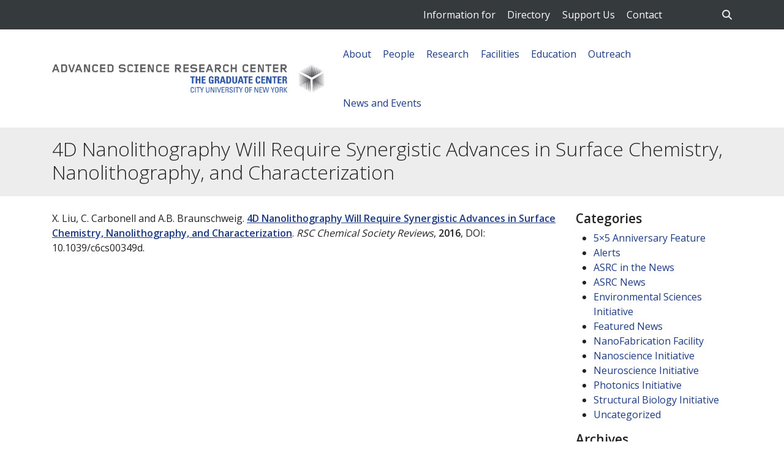

--- FILE ---
content_type: text/html; charset=UTF-8
request_url: https://asrc.gc.cuny.edu/headlines/publications/4d-nanolithography-will-require-synergistic-advances-in-surface-chemistry-nanolithography-and-characterization/
body_size: 44793
content:
<!DOCTYPE html>
<html lang="en-US">
<head>
	<meta charset="UTF-8"><script type="text/javascript">(window.NREUM||(NREUM={})).init={privacy:{cookies_enabled:true},ajax:{deny_list:["bam.nr-data.net"]},feature_flags:["soft_nav"],distributed_tracing:{enabled:true}};(window.NREUM||(NREUM={})).loader_config={agentID:"1588761312",accountID:"3739211",trustKey:"66686",xpid:"VwEEWFRSCRABUVdaAAMHV1YC",licenseKey:"NRJS-30f0840fdf762c18ebf",applicationID:"1568720123",browserID:"1588761312"};;/*! For license information please see nr-loader-spa-1.308.0.min.js.LICENSE.txt */
(()=>{var e,t,r={384:(e,t,r)=>{"use strict";r.d(t,{NT:()=>a,US:()=>u,Zm:()=>o,bQ:()=>d,dV:()=>c,pV:()=>l});var n=r(6154),i=r(1863),s=r(1910);const a={beacon:"bam.nr-data.net",errorBeacon:"bam.nr-data.net"};function o(){return n.gm.NREUM||(n.gm.NREUM={}),void 0===n.gm.newrelic&&(n.gm.newrelic=n.gm.NREUM),n.gm.NREUM}function c(){let e=o();return e.o||(e.o={ST:n.gm.setTimeout,SI:n.gm.setImmediate||n.gm.setInterval,CT:n.gm.clearTimeout,XHR:n.gm.XMLHttpRequest,REQ:n.gm.Request,EV:n.gm.Event,PR:n.gm.Promise,MO:n.gm.MutationObserver,FETCH:n.gm.fetch,WS:n.gm.WebSocket},(0,s.i)(...Object.values(e.o))),e}function d(e,t){let r=o();r.initializedAgents??={},t.initializedAt={ms:(0,i.t)(),date:new Date},r.initializedAgents[e]=t}function u(e,t){o()[e]=t}function l(){return function(){let e=o();const t=e.info||{};e.info={beacon:a.beacon,errorBeacon:a.errorBeacon,...t}}(),function(){let e=o();const t=e.init||{};e.init={...t}}(),c(),function(){let e=o();const t=e.loader_config||{};e.loader_config={...t}}(),o()}},782:(e,t,r)=>{"use strict";r.d(t,{T:()=>n});const n=r(860).K7.pageViewTiming},860:(e,t,r)=>{"use strict";r.d(t,{$J:()=>u,K7:()=>c,P3:()=>d,XX:()=>i,Yy:()=>o,df:()=>s,qY:()=>n,v4:()=>a});const n="events",i="jserrors",s="browser/blobs",a="rum",o="browser/logs",c={ajax:"ajax",genericEvents:"generic_events",jserrors:i,logging:"logging",metrics:"metrics",pageAction:"page_action",pageViewEvent:"page_view_event",pageViewTiming:"page_view_timing",sessionReplay:"session_replay",sessionTrace:"session_trace",softNav:"soft_navigations",spa:"spa"},d={[c.pageViewEvent]:1,[c.pageViewTiming]:2,[c.metrics]:3,[c.jserrors]:4,[c.spa]:5,[c.ajax]:6,[c.sessionTrace]:7,[c.softNav]:8,[c.sessionReplay]:9,[c.logging]:10,[c.genericEvents]:11},u={[c.pageViewEvent]:a,[c.pageViewTiming]:n,[c.ajax]:n,[c.spa]:n,[c.softNav]:n,[c.metrics]:i,[c.jserrors]:i,[c.sessionTrace]:s,[c.sessionReplay]:s,[c.logging]:o,[c.genericEvents]:"ins"}},944:(e,t,r)=>{"use strict";r.d(t,{R:()=>i});var n=r(3241);function i(e,t){"function"==typeof console.debug&&(console.debug("New Relic Warning: https://github.com/newrelic/newrelic-browser-agent/blob/main/docs/warning-codes.md#".concat(e),t),(0,n.W)({agentIdentifier:null,drained:null,type:"data",name:"warn",feature:"warn",data:{code:e,secondary:t}}))}},993:(e,t,r)=>{"use strict";r.d(t,{A$:()=>s,ET:()=>a,TZ:()=>o,p_:()=>i});var n=r(860);const i={ERROR:"ERROR",WARN:"WARN",INFO:"INFO",DEBUG:"DEBUG",TRACE:"TRACE"},s={OFF:0,ERROR:1,WARN:2,INFO:3,DEBUG:4,TRACE:5},a="log",o=n.K7.logging},1541:(e,t,r)=>{"use strict";r.d(t,{U:()=>i,f:()=>n});const n={MFE:"MFE",BA:"BA"};function i(e,t){if(2!==t?.harvestEndpointVersion)return{};const r=t.agentRef.runtime.appMetadata.agents[0].entityGuid;return e?{"source.id":e.id,"source.name":e.name,"source.type":e.type,"parent.id":e.parent?.id||r,"parent.type":e.parent?.type||n.BA}:{"entity.guid":r,appId:t.agentRef.info.applicationID}}},1687:(e,t,r)=>{"use strict";r.d(t,{Ak:()=>d,Ze:()=>h,x3:()=>u});var n=r(3241),i=r(7836),s=r(3606),a=r(860),o=r(2646);const c={};function d(e,t){const r={staged:!1,priority:a.P3[t]||0};l(e),c[e].get(t)||c[e].set(t,r)}function u(e,t){e&&c[e]&&(c[e].get(t)&&c[e].delete(t),p(e,t,!1),c[e].size&&f(e))}function l(e){if(!e)throw new Error("agentIdentifier required");c[e]||(c[e]=new Map)}function h(e="",t="feature",r=!1){if(l(e),!e||!c[e].get(t)||r)return p(e,t);c[e].get(t).staged=!0,f(e)}function f(e){const t=Array.from(c[e]);t.every(([e,t])=>t.staged)&&(t.sort((e,t)=>e[1].priority-t[1].priority),t.forEach(([t])=>{c[e].delete(t),p(e,t)}))}function p(e,t,r=!0){const a=e?i.ee.get(e):i.ee,c=s.i.handlers;if(!a.aborted&&a.backlog&&c){if((0,n.W)({agentIdentifier:e,type:"lifecycle",name:"drain",feature:t}),r){const e=a.backlog[t],r=c[t];if(r){for(let t=0;e&&t<e.length;++t)g(e[t],r);Object.entries(r).forEach(([e,t])=>{Object.values(t||{}).forEach(t=>{t[0]?.on&&t[0]?.context()instanceof o.y&&t[0].on(e,t[1])})})}}a.isolatedBacklog||delete c[t],a.backlog[t]=null,a.emit("drain-"+t,[])}}function g(e,t){var r=e[1];Object.values(t[r]||{}).forEach(t=>{var r=e[0];if(t[0]===r){var n=t[1],i=e[3],s=e[2];n.apply(i,s)}})}},1738:(e,t,r)=>{"use strict";r.d(t,{U:()=>f,Y:()=>h});var n=r(3241),i=r(9908),s=r(1863),a=r(944),o=r(5701),c=r(3969),d=r(8362),u=r(860),l=r(4261);function h(e,t,r,s){const h=s||r;!h||h[e]&&h[e]!==d.d.prototype[e]||(h[e]=function(){(0,i.p)(c.xV,["API/"+e+"/called"],void 0,u.K7.metrics,r.ee),(0,n.W)({agentIdentifier:r.agentIdentifier,drained:!!o.B?.[r.agentIdentifier],type:"data",name:"api",feature:l.Pl+e,data:{}});try{return t.apply(this,arguments)}catch(e){(0,a.R)(23,e)}})}function f(e,t,r,n,a){const o=e.info;null===r?delete o.jsAttributes[t]:o.jsAttributes[t]=r,(a||null===r)&&(0,i.p)(l.Pl+n,[(0,s.t)(),t,r],void 0,"session",e.ee)}},1741:(e,t,r)=>{"use strict";r.d(t,{W:()=>s});var n=r(944),i=r(4261);class s{#e(e,...t){if(this[e]!==s.prototype[e])return this[e](...t);(0,n.R)(35,e)}addPageAction(e,t){return this.#e(i.hG,e,t)}register(e){return this.#e(i.eY,e)}recordCustomEvent(e,t){return this.#e(i.fF,e,t)}setPageViewName(e,t){return this.#e(i.Fw,e,t)}setCustomAttribute(e,t,r){return this.#e(i.cD,e,t,r)}noticeError(e,t){return this.#e(i.o5,e,t)}setUserId(e,t=!1){return this.#e(i.Dl,e,t)}setApplicationVersion(e){return this.#e(i.nb,e)}setErrorHandler(e){return this.#e(i.bt,e)}addRelease(e,t){return this.#e(i.k6,e,t)}log(e,t){return this.#e(i.$9,e,t)}start(){return this.#e(i.d3)}finished(e){return this.#e(i.BL,e)}recordReplay(){return this.#e(i.CH)}pauseReplay(){return this.#e(i.Tb)}addToTrace(e){return this.#e(i.U2,e)}setCurrentRouteName(e){return this.#e(i.PA,e)}interaction(e){return this.#e(i.dT,e)}wrapLogger(e,t,r){return this.#e(i.Wb,e,t,r)}measure(e,t){return this.#e(i.V1,e,t)}consent(e){return this.#e(i.Pv,e)}}},1863:(e,t,r)=>{"use strict";function n(){return Math.floor(performance.now())}r.d(t,{t:()=>n})},1910:(e,t,r)=>{"use strict";r.d(t,{i:()=>s});var n=r(944);const i=new Map;function s(...e){return e.every(e=>{if(i.has(e))return i.get(e);const t="function"==typeof e?e.toString():"",r=t.includes("[native code]"),s=t.includes("nrWrapper");return r||s||(0,n.R)(64,e?.name||t),i.set(e,r),r})}},2555:(e,t,r)=>{"use strict";r.d(t,{D:()=>o,f:()=>a});var n=r(384),i=r(8122);const s={beacon:n.NT.beacon,errorBeacon:n.NT.errorBeacon,licenseKey:void 0,applicationID:void 0,sa:void 0,queueTime:void 0,applicationTime:void 0,ttGuid:void 0,user:void 0,account:void 0,product:void 0,extra:void 0,jsAttributes:{},userAttributes:void 0,atts:void 0,transactionName:void 0,tNamePlain:void 0};function a(e){try{return!!e.licenseKey&&!!e.errorBeacon&&!!e.applicationID}catch(e){return!1}}const o=e=>(0,i.a)(e,s)},2614:(e,t,r)=>{"use strict";r.d(t,{BB:()=>a,H3:()=>n,g:()=>d,iL:()=>c,tS:()=>o,uh:()=>i,wk:()=>s});const n="NRBA",i="SESSION",s=144e5,a=18e5,o={STARTED:"session-started",PAUSE:"session-pause",RESET:"session-reset",RESUME:"session-resume",UPDATE:"session-update"},c={SAME_TAB:"same-tab",CROSS_TAB:"cross-tab"},d={OFF:0,FULL:1,ERROR:2}},2646:(e,t,r)=>{"use strict";r.d(t,{y:()=>n});class n{constructor(e){this.contextId=e}}},2843:(e,t,r)=>{"use strict";r.d(t,{G:()=>s,u:()=>i});var n=r(3878);function i(e,t=!1,r,i){(0,n.DD)("visibilitychange",function(){if(t)return void("hidden"===document.visibilityState&&e());e(document.visibilityState)},r,i)}function s(e,t,r){(0,n.sp)("pagehide",e,t,r)}},3241:(e,t,r)=>{"use strict";r.d(t,{W:()=>s});var n=r(6154);const i="newrelic";function s(e={}){try{n.gm.dispatchEvent(new CustomEvent(i,{detail:e}))}catch(e){}}},3304:(e,t,r)=>{"use strict";r.d(t,{A:()=>s});var n=r(7836);const i=()=>{const e=new WeakSet;return(t,r)=>{if("object"==typeof r&&null!==r){if(e.has(r))return;e.add(r)}return r}};function s(e){try{return JSON.stringify(e,i())??""}catch(e){try{n.ee.emit("internal-error",[e])}catch(e){}return""}}},3333:(e,t,r)=>{"use strict";r.d(t,{$v:()=>u,TZ:()=>n,Xh:()=>c,Zp:()=>i,kd:()=>d,mq:()=>o,nf:()=>a,qN:()=>s});const n=r(860).K7.genericEvents,i=["auxclick","click","copy","keydown","paste","scrollend"],s=["focus","blur"],a=4,o=1e3,c=2e3,d=["PageAction","UserAction","BrowserPerformance"],u={RESOURCES:"experimental.resources",REGISTER:"register"}},3434:(e,t,r)=>{"use strict";r.d(t,{Jt:()=>s,YM:()=>d});var n=r(7836),i=r(5607);const s="nr@original:".concat(i.W),a=50;var o=Object.prototype.hasOwnProperty,c=!1;function d(e,t){return e||(e=n.ee),r.inPlace=function(e,t,n,i,s){n||(n="");const a="-"===n.charAt(0);for(let o=0;o<t.length;o++){const c=t[o],d=e[c];l(d)||(e[c]=r(d,a?c+n:n,i,c,s))}},r.flag=s,r;function r(t,r,n,c,d){return l(t)?t:(r||(r=""),nrWrapper[s]=t,function(e,t,r){if(Object.defineProperty&&Object.keys)try{return Object.keys(e).forEach(function(r){Object.defineProperty(t,r,{get:function(){return e[r]},set:function(t){return e[r]=t,t}})}),t}catch(e){u([e],r)}for(var n in e)o.call(e,n)&&(t[n]=e[n])}(t,nrWrapper,e),nrWrapper);function nrWrapper(){var s,o,l,h;let f;try{o=this,s=[...arguments],l="function"==typeof n?n(s,o):n||{}}catch(t){u([t,"",[s,o,c],l],e)}i(r+"start",[s,o,c],l,d);const p=performance.now();let g;try{return h=t.apply(o,s),g=performance.now(),h}catch(e){throw g=performance.now(),i(r+"err",[s,o,e],l,d),f=e,f}finally{const e=g-p,t={start:p,end:g,duration:e,isLongTask:e>=a,methodName:c,thrownError:f};t.isLongTask&&i("long-task",[t,o],l,d),i(r+"end",[s,o,h],l,d)}}}function i(r,n,i,s){if(!c||t){var a=c;c=!0;try{e.emit(r,n,i,t,s)}catch(t){u([t,r,n,i],e)}c=a}}}function u(e,t){t||(t=n.ee);try{t.emit("internal-error",e)}catch(e){}}function l(e){return!(e&&"function"==typeof e&&e.apply&&!e[s])}},3606:(e,t,r)=>{"use strict";r.d(t,{i:()=>s});var n=r(9908);s.on=a;var i=s.handlers={};function s(e,t,r,s){a(s||n.d,i,e,t,r)}function a(e,t,r,i,s){s||(s="feature"),e||(e=n.d);var a=t[s]=t[s]||{};(a[r]=a[r]||[]).push([e,i])}},3738:(e,t,r)=>{"use strict";r.d(t,{He:()=>i,Kp:()=>o,Lc:()=>d,Rz:()=>u,TZ:()=>n,bD:()=>s,d3:()=>a,jx:()=>l,sl:()=>h,uP:()=>c});const n=r(860).K7.sessionTrace,i="bstResource",s="resource",a="-start",o="-end",c="fn"+a,d="fn"+o,u="pushState",l=1e3,h=3e4},3785:(e,t,r)=>{"use strict";r.d(t,{R:()=>c,b:()=>d});var n=r(9908),i=r(1863),s=r(860),a=r(3969),o=r(993);function c(e,t,r={},c=o.p_.INFO,d=!0,u,l=(0,i.t)()){(0,n.p)(a.xV,["API/logging/".concat(c.toLowerCase(),"/called")],void 0,s.K7.metrics,e),(0,n.p)(o.ET,[l,t,r,c,d,u],void 0,s.K7.logging,e)}function d(e){return"string"==typeof e&&Object.values(o.p_).some(t=>t===e.toUpperCase().trim())}},3878:(e,t,r)=>{"use strict";function n(e,t){return{capture:e,passive:!1,signal:t}}function i(e,t,r=!1,i){window.addEventListener(e,t,n(r,i))}function s(e,t,r=!1,i){document.addEventListener(e,t,n(r,i))}r.d(t,{DD:()=>s,jT:()=>n,sp:()=>i})},3962:(e,t,r)=>{"use strict";r.d(t,{AM:()=>a,O2:()=>l,OV:()=>s,Qu:()=>h,TZ:()=>c,ih:()=>f,pP:()=>o,t1:()=>u,tC:()=>i,wD:()=>d});var n=r(860);const i=["click","keydown","submit"],s="popstate",a="api",o="initialPageLoad",c=n.K7.softNav,d=5e3,u=500,l={INITIAL_PAGE_LOAD:"",ROUTE_CHANGE:1,UNSPECIFIED:2},h={INTERACTION:1,AJAX:2,CUSTOM_END:3,CUSTOM_TRACER:4},f={IP:"in progress",PF:"pending finish",FIN:"finished",CAN:"cancelled"}},3969:(e,t,r)=>{"use strict";r.d(t,{TZ:()=>n,XG:()=>o,rs:()=>i,xV:()=>a,z_:()=>s});const n=r(860).K7.metrics,i="sm",s="cm",a="storeSupportabilityMetrics",o="storeEventMetrics"},4234:(e,t,r)=>{"use strict";r.d(t,{W:()=>s});var n=r(7836),i=r(1687);class s{constructor(e,t){this.agentIdentifier=e,this.ee=n.ee.get(e),this.featureName=t,this.blocked=!1}deregisterDrain(){(0,i.x3)(this.agentIdentifier,this.featureName)}}},4261:(e,t,r)=>{"use strict";r.d(t,{$9:()=>u,BL:()=>c,CH:()=>p,Dl:()=>R,Fw:()=>w,PA:()=>v,Pl:()=>n,Pv:()=>A,Tb:()=>h,U2:()=>a,V1:()=>E,Wb:()=>T,bt:()=>y,cD:()=>b,d3:()=>x,dT:()=>d,eY:()=>g,fF:()=>f,hG:()=>s,hw:()=>i,k6:()=>o,nb:()=>m,o5:()=>l});const n="api-",i=n+"ixn-",s="addPageAction",a="addToTrace",o="addRelease",c="finished",d="interaction",u="log",l="noticeError",h="pauseReplay",f="recordCustomEvent",p="recordReplay",g="register",m="setApplicationVersion",v="setCurrentRouteName",b="setCustomAttribute",y="setErrorHandler",w="setPageViewName",R="setUserId",x="start",T="wrapLogger",E="measure",A="consent"},5205:(e,t,r)=>{"use strict";r.d(t,{j:()=>S});var n=r(384),i=r(1741);var s=r(2555),a=r(3333);const o=e=>{if(!e||"string"!=typeof e)return!1;try{document.createDocumentFragment().querySelector(e)}catch{return!1}return!0};var c=r(2614),d=r(944),u=r(8122);const l="[data-nr-mask]",h=e=>(0,u.a)(e,(()=>{const e={feature_flags:[],experimental:{allow_registered_children:!1,resources:!1},mask_selector:"*",block_selector:"[data-nr-block]",mask_input_options:{color:!1,date:!1,"datetime-local":!1,email:!1,month:!1,number:!1,range:!1,search:!1,tel:!1,text:!1,time:!1,url:!1,week:!1,textarea:!1,select:!1,password:!0}};return{ajax:{deny_list:void 0,block_internal:!0,enabled:!0,autoStart:!0},api:{get allow_registered_children(){return e.feature_flags.includes(a.$v.REGISTER)||e.experimental.allow_registered_children},set allow_registered_children(t){e.experimental.allow_registered_children=t},duplicate_registered_data:!1},browser_consent_mode:{enabled:!1},distributed_tracing:{enabled:void 0,exclude_newrelic_header:void 0,cors_use_newrelic_header:void 0,cors_use_tracecontext_headers:void 0,allowed_origins:void 0},get feature_flags(){return e.feature_flags},set feature_flags(t){e.feature_flags=t},generic_events:{enabled:!0,autoStart:!0},harvest:{interval:30},jserrors:{enabled:!0,autoStart:!0},logging:{enabled:!0,autoStart:!0},metrics:{enabled:!0,autoStart:!0},obfuscate:void 0,page_action:{enabled:!0},page_view_event:{enabled:!0,autoStart:!0},page_view_timing:{enabled:!0,autoStart:!0},performance:{capture_marks:!1,capture_measures:!1,capture_detail:!0,resources:{get enabled(){return e.feature_flags.includes(a.$v.RESOURCES)||e.experimental.resources},set enabled(t){e.experimental.resources=t},asset_types:[],first_party_domains:[],ignore_newrelic:!0}},privacy:{cookies_enabled:!0},proxy:{assets:void 0,beacon:void 0},session:{expiresMs:c.wk,inactiveMs:c.BB},session_replay:{autoStart:!0,enabled:!1,preload:!1,sampling_rate:10,error_sampling_rate:100,collect_fonts:!1,inline_images:!1,fix_stylesheets:!0,mask_all_inputs:!0,get mask_text_selector(){return e.mask_selector},set mask_text_selector(t){o(t)?e.mask_selector="".concat(t,",").concat(l):""===t||null===t?e.mask_selector=l:(0,d.R)(5,t)},get block_class(){return"nr-block"},get ignore_class(){return"nr-ignore"},get mask_text_class(){return"nr-mask"},get block_selector(){return e.block_selector},set block_selector(t){o(t)?e.block_selector+=",".concat(t):""!==t&&(0,d.R)(6,t)},get mask_input_options(){return e.mask_input_options},set mask_input_options(t){t&&"object"==typeof t?e.mask_input_options={...t,password:!0}:(0,d.R)(7,t)}},session_trace:{enabled:!0,autoStart:!0},soft_navigations:{enabled:!0,autoStart:!0},spa:{enabled:!0,autoStart:!0},ssl:void 0,user_actions:{enabled:!0,elementAttributes:["id","className","tagName","type"]}}})());var f=r(6154),p=r(9324);let g=0;const m={buildEnv:p.F3,distMethod:p.Xs,version:p.xv,originTime:f.WN},v={consented:!1},b={appMetadata:{},get consented(){return this.session?.state?.consent||v.consented},set consented(e){v.consented=e},customTransaction:void 0,denyList:void 0,disabled:!1,harvester:void 0,isolatedBacklog:!1,isRecording:!1,loaderType:void 0,maxBytes:3e4,obfuscator:void 0,onerror:void 0,ptid:void 0,releaseIds:{},session:void 0,timeKeeper:void 0,registeredEntities:[],jsAttributesMetadata:{bytes:0},get harvestCount(){return++g}},y=e=>{const t=(0,u.a)(e,b),r=Object.keys(m).reduce((e,t)=>(e[t]={value:m[t],writable:!1,configurable:!0,enumerable:!0},e),{});return Object.defineProperties(t,r)};var w=r(5701);const R=e=>{const t=e.startsWith("http");e+="/",r.p=t?e:"https://"+e};var x=r(7836),T=r(3241);const E={accountID:void 0,trustKey:void 0,agentID:void 0,licenseKey:void 0,applicationID:void 0,xpid:void 0},A=e=>(0,u.a)(e,E),_=new Set;function S(e,t={},r,a){let{init:o,info:c,loader_config:d,runtime:u={},exposed:l=!0}=t;if(!c){const e=(0,n.pV)();o=e.init,c=e.info,d=e.loader_config}e.init=h(o||{}),e.loader_config=A(d||{}),c.jsAttributes??={},f.bv&&(c.jsAttributes.isWorker=!0),e.info=(0,s.D)(c);const p=e.init,g=[c.beacon,c.errorBeacon];_.has(e.agentIdentifier)||(p.proxy.assets&&(R(p.proxy.assets),g.push(p.proxy.assets)),p.proxy.beacon&&g.push(p.proxy.beacon),e.beacons=[...g],function(e){const t=(0,n.pV)();Object.getOwnPropertyNames(i.W.prototype).forEach(r=>{const n=i.W.prototype[r];if("function"!=typeof n||"constructor"===n)return;let s=t[r];e[r]&&!1!==e.exposed&&"micro-agent"!==e.runtime?.loaderType&&(t[r]=(...t)=>{const n=e[r](...t);return s?s(...t):n})})}(e),(0,n.US)("activatedFeatures",w.B)),u.denyList=[...p.ajax.deny_list||[],...p.ajax.block_internal?g:[]],u.ptid=e.agentIdentifier,u.loaderType=r,e.runtime=y(u),_.has(e.agentIdentifier)||(e.ee=x.ee.get(e.agentIdentifier),e.exposed=l,(0,T.W)({agentIdentifier:e.agentIdentifier,drained:!!w.B?.[e.agentIdentifier],type:"lifecycle",name:"initialize",feature:void 0,data:e.config})),_.add(e.agentIdentifier)}},5270:(e,t,r)=>{"use strict";r.d(t,{Aw:()=>a,SR:()=>s,rF:()=>o});var n=r(384),i=r(7767);function s(e){return!!(0,n.dV)().o.MO&&(0,i.V)(e)&&!0===e?.session_trace.enabled}function a(e){return!0===e?.session_replay.preload&&s(e)}function o(e,t){try{if("string"==typeof t?.type){if("password"===t.type.toLowerCase())return"*".repeat(e?.length||0);if(void 0!==t?.dataset?.nrUnmask||t?.classList?.contains("nr-unmask"))return e}}catch(e){}return"string"==typeof e?e.replace(/[\S]/g,"*"):"*".repeat(e?.length||0)}},5289:(e,t,r)=>{"use strict";r.d(t,{GG:()=>a,Qr:()=>c,sB:()=>o});var n=r(3878),i=r(6389);function s(){return"undefined"==typeof document||"complete"===document.readyState}function a(e,t){if(s())return e();const r=(0,i.J)(e),a=setInterval(()=>{s()&&(clearInterval(a),r())},500);(0,n.sp)("load",r,t)}function o(e){if(s())return e();(0,n.DD)("DOMContentLoaded",e)}function c(e){if(s())return e();(0,n.sp)("popstate",e)}},5607:(e,t,r)=>{"use strict";r.d(t,{W:()=>n});const n=(0,r(9566).bz)()},5701:(e,t,r)=>{"use strict";r.d(t,{B:()=>s,t:()=>a});var n=r(3241);const i=new Set,s={};function a(e,t){const r=t.agentIdentifier;s[r]??={},e&&"object"==typeof e&&(i.has(r)||(t.ee.emit("rumresp",[e]),s[r]=e,i.add(r),(0,n.W)({agentIdentifier:r,loaded:!0,drained:!0,type:"lifecycle",name:"load",feature:void 0,data:e})))}},6154:(e,t,r)=>{"use strict";r.d(t,{OF:()=>d,RI:()=>i,WN:()=>h,bv:()=>s,eN:()=>f,gm:()=>a,lR:()=>l,m:()=>c,mw:()=>o,sb:()=>u});var n=r(1863);const i="undefined"!=typeof window&&!!window.document,s="undefined"!=typeof WorkerGlobalScope&&("undefined"!=typeof self&&self instanceof WorkerGlobalScope&&self.navigator instanceof WorkerNavigator||"undefined"!=typeof globalThis&&globalThis instanceof WorkerGlobalScope&&globalThis.navigator instanceof WorkerNavigator),a=i?window:"undefined"!=typeof WorkerGlobalScope&&("undefined"!=typeof self&&self instanceof WorkerGlobalScope&&self||"undefined"!=typeof globalThis&&globalThis instanceof WorkerGlobalScope&&globalThis),o=Boolean("hidden"===a?.document?.visibilityState),c=""+a?.location,d=/iPad|iPhone|iPod/.test(a.navigator?.userAgent),u=d&&"undefined"==typeof SharedWorker,l=(()=>{const e=a.navigator?.userAgent?.match(/Firefox[/\s](\d+\.\d+)/);return Array.isArray(e)&&e.length>=2?+e[1]:0})(),h=Date.now()-(0,n.t)(),f=()=>"undefined"!=typeof PerformanceNavigationTiming&&a?.performance?.getEntriesByType("navigation")?.[0]?.responseStart},6344:(e,t,r)=>{"use strict";r.d(t,{BB:()=>u,Qb:()=>l,TZ:()=>i,Ug:()=>a,Vh:()=>s,_s:()=>o,bc:()=>d,yP:()=>c});var n=r(2614);const i=r(860).K7.sessionReplay,s="errorDuringReplay",a=.12,o={DomContentLoaded:0,Load:1,FullSnapshot:2,IncrementalSnapshot:3,Meta:4,Custom:5},c={[n.g.ERROR]:15e3,[n.g.FULL]:3e5,[n.g.OFF]:0},d={RESET:{message:"Session was reset",sm:"Reset"},IMPORT:{message:"Recorder failed to import",sm:"Import"},TOO_MANY:{message:"429: Too Many Requests",sm:"Too-Many"},TOO_BIG:{message:"Payload was too large",sm:"Too-Big"},CROSS_TAB:{message:"Session Entity was set to OFF on another tab",sm:"Cross-Tab"},ENTITLEMENTS:{message:"Session Replay is not allowed and will not be started",sm:"Entitlement"}},u=5e3,l={API:"api",RESUME:"resume",SWITCH_TO_FULL:"switchToFull",INITIALIZE:"initialize",PRELOAD:"preload"}},6389:(e,t,r)=>{"use strict";function n(e,t=500,r={}){const n=r?.leading||!1;let i;return(...r)=>{n&&void 0===i&&(e.apply(this,r),i=setTimeout(()=>{i=clearTimeout(i)},t)),n||(clearTimeout(i),i=setTimeout(()=>{e.apply(this,r)},t))}}function i(e){let t=!1;return(...r)=>{t||(t=!0,e.apply(this,r))}}r.d(t,{J:()=>i,s:()=>n})},6630:(e,t,r)=>{"use strict";r.d(t,{T:()=>n});const n=r(860).K7.pageViewEvent},6774:(e,t,r)=>{"use strict";r.d(t,{T:()=>n});const n=r(860).K7.jserrors},7295:(e,t,r)=>{"use strict";r.d(t,{Xv:()=>a,gX:()=>i,iW:()=>s});var n=[];function i(e){if(!e||s(e))return!1;if(0===n.length)return!0;if("*"===n[0].hostname)return!1;for(var t=0;t<n.length;t++){var r=n[t];if(r.hostname.test(e.hostname)&&r.pathname.test(e.pathname))return!1}return!0}function s(e){return void 0===e.hostname}function a(e){if(n=[],e&&e.length)for(var t=0;t<e.length;t++){let r=e[t];if(!r)continue;if("*"===r)return void(n=[{hostname:"*"}]);0===r.indexOf("http://")?r=r.substring(7):0===r.indexOf("https://")&&(r=r.substring(8));const i=r.indexOf("/");let s,a;i>0?(s=r.substring(0,i),a=r.substring(i)):(s=r,a="*");let[c]=s.split(":");n.push({hostname:o(c),pathname:o(a,!0)})}}function o(e,t=!1){const r=e.replace(/[.+?^${}()|[\]\\]/g,e=>"\\"+e).replace(/\*/g,".*?");return new RegExp((t?"^":"")+r+"$")}},7485:(e,t,r)=>{"use strict";r.d(t,{D:()=>i});var n=r(6154);function i(e){if(0===(e||"").indexOf("data:"))return{protocol:"data"};try{const t=new URL(e,location.href),r={port:t.port,hostname:t.hostname,pathname:t.pathname,search:t.search,protocol:t.protocol.slice(0,t.protocol.indexOf(":")),sameOrigin:t.protocol===n.gm?.location?.protocol&&t.host===n.gm?.location?.host};return r.port&&""!==r.port||("http:"===t.protocol&&(r.port="80"),"https:"===t.protocol&&(r.port="443")),r.pathname&&""!==r.pathname?r.pathname.startsWith("/")||(r.pathname="/".concat(r.pathname)):r.pathname="/",r}catch(e){return{}}}},7699:(e,t,r)=>{"use strict";r.d(t,{It:()=>s,KC:()=>o,No:()=>i,qh:()=>a});var n=r(860);const i=16e3,s=1e6,a="SESSION_ERROR",o={[n.K7.logging]:!0,[n.K7.genericEvents]:!1,[n.K7.jserrors]:!1,[n.K7.ajax]:!1}},7767:(e,t,r)=>{"use strict";r.d(t,{V:()=>i});var n=r(6154);const i=e=>n.RI&&!0===e?.privacy.cookies_enabled},7836:(e,t,r)=>{"use strict";r.d(t,{P:()=>o,ee:()=>c});var n=r(384),i=r(8990),s=r(2646),a=r(5607);const o="nr@context:".concat(a.W),c=function e(t,r){var n={},a={},u={},l=!1;try{l=16===r.length&&d.initializedAgents?.[r]?.runtime.isolatedBacklog}catch(e){}var h={on:p,addEventListener:p,removeEventListener:function(e,t){var r=n[e];if(!r)return;for(var i=0;i<r.length;i++)r[i]===t&&r.splice(i,1)},emit:function(e,r,n,i,s){!1!==s&&(s=!0);if(c.aborted&&!i)return;t&&s&&t.emit(e,r,n);var o=f(n);g(e).forEach(e=>{e.apply(o,r)});var d=v()[a[e]];d&&d.push([h,e,r,o]);return o},get:m,listeners:g,context:f,buffer:function(e,t){const r=v();if(t=t||"feature",h.aborted)return;Object.entries(e||{}).forEach(([e,n])=>{a[n]=t,t in r||(r[t]=[])})},abort:function(){h._aborted=!0,Object.keys(h.backlog).forEach(e=>{delete h.backlog[e]})},isBuffering:function(e){return!!v()[a[e]]},debugId:r,backlog:l?{}:t&&"object"==typeof t.backlog?t.backlog:{},isolatedBacklog:l};return Object.defineProperty(h,"aborted",{get:()=>{let e=h._aborted||!1;return e||(t&&(e=t.aborted),e)}}),h;function f(e){return e&&e instanceof s.y?e:e?(0,i.I)(e,o,()=>new s.y(o)):new s.y(o)}function p(e,t){n[e]=g(e).concat(t)}function g(e){return n[e]||[]}function m(t){return u[t]=u[t]||e(h,t)}function v(){return h.backlog}}(void 0,"globalEE"),d=(0,n.Zm)();d.ee||(d.ee=c)},8122:(e,t,r)=>{"use strict";r.d(t,{a:()=>i});var n=r(944);function i(e,t){try{if(!e||"object"!=typeof e)return(0,n.R)(3);if(!t||"object"!=typeof t)return(0,n.R)(4);const r=Object.create(Object.getPrototypeOf(t),Object.getOwnPropertyDescriptors(t)),s=0===Object.keys(r).length?e:r;for(let a in s)if(void 0!==e[a])try{if(null===e[a]){r[a]=null;continue}Array.isArray(e[a])&&Array.isArray(t[a])?r[a]=Array.from(new Set([...e[a],...t[a]])):"object"==typeof e[a]&&"object"==typeof t[a]?r[a]=i(e[a],t[a]):r[a]=e[a]}catch(e){r[a]||(0,n.R)(1,e)}return r}catch(e){(0,n.R)(2,e)}}},8139:(e,t,r)=>{"use strict";r.d(t,{u:()=>h});var n=r(7836),i=r(3434),s=r(8990),a=r(6154);const o={},c=a.gm.XMLHttpRequest,d="addEventListener",u="removeEventListener",l="nr@wrapped:".concat(n.P);function h(e){var t=function(e){return(e||n.ee).get("events")}(e);if(o[t.debugId]++)return t;o[t.debugId]=1;var r=(0,i.YM)(t,!0);function h(e){r.inPlace(e,[d,u],"-",p)}function p(e,t){return e[1]}return"getPrototypeOf"in Object&&(a.RI&&f(document,h),c&&f(c.prototype,h),f(a.gm,h)),t.on(d+"-start",function(e,t){var n=e[1];if(null!==n&&("function"==typeof n||"object"==typeof n)&&"newrelic"!==e[0]){var i=(0,s.I)(n,l,function(){var e={object:function(){if("function"!=typeof n.handleEvent)return;return n.handleEvent.apply(n,arguments)},function:n}[typeof n];return e?r(e,"fn-",null,e.name||"anonymous"):n});this.wrapped=e[1]=i}}),t.on(u+"-start",function(e){e[1]=this.wrapped||e[1]}),t}function f(e,t,...r){let n=e;for(;"object"==typeof n&&!Object.prototype.hasOwnProperty.call(n,d);)n=Object.getPrototypeOf(n);n&&t(n,...r)}},8362:(e,t,r)=>{"use strict";r.d(t,{d:()=>s});var n=r(9566),i=r(1741);class s extends i.W{agentIdentifier=(0,n.LA)(16)}},8374:(e,t,r)=>{r.nc=(()=>{try{return document?.currentScript?.nonce}catch(e){}return""})()},8990:(e,t,r)=>{"use strict";r.d(t,{I:()=>i});var n=Object.prototype.hasOwnProperty;function i(e,t,r){if(n.call(e,t))return e[t];var i=r();if(Object.defineProperty&&Object.keys)try{return Object.defineProperty(e,t,{value:i,writable:!0,enumerable:!1}),i}catch(e){}return e[t]=i,i}},9119:(e,t,r)=>{"use strict";r.d(t,{L:()=>s});var n=/([^?#]*)[^#]*(#[^?]*|$).*/,i=/([^?#]*)().*/;function s(e,t){return e?e.replace(t?n:i,"$1$2"):e}},9300:(e,t,r)=>{"use strict";r.d(t,{T:()=>n});const n=r(860).K7.ajax},9324:(e,t,r)=>{"use strict";r.d(t,{AJ:()=>a,F3:()=>i,Xs:()=>s,Yq:()=>o,xv:()=>n});const n="1.308.0",i="PROD",s="CDN",a="@newrelic/rrweb",o="1.0.1"},9566:(e,t,r)=>{"use strict";r.d(t,{LA:()=>o,ZF:()=>c,bz:()=>a,el:()=>d});var n=r(6154);const i="xxxxxxxx-xxxx-4xxx-yxxx-xxxxxxxxxxxx";function s(e,t){return e?15&e[t]:16*Math.random()|0}function a(){const e=n.gm?.crypto||n.gm?.msCrypto;let t,r=0;return e&&e.getRandomValues&&(t=e.getRandomValues(new Uint8Array(30))),i.split("").map(e=>"x"===e?s(t,r++).toString(16):"y"===e?(3&s()|8).toString(16):e).join("")}function o(e){const t=n.gm?.crypto||n.gm?.msCrypto;let r,i=0;t&&t.getRandomValues&&(r=t.getRandomValues(new Uint8Array(e)));const a=[];for(var o=0;o<e;o++)a.push(s(r,i++).toString(16));return a.join("")}function c(){return o(16)}function d(){return o(32)}},9908:(e,t,r)=>{"use strict";r.d(t,{d:()=>n,p:()=>i});var n=r(7836).ee.get("handle");function i(e,t,r,i,s){s?(s.buffer([e],i),s.emit(e,t,r)):(n.buffer([e],i),n.emit(e,t,r))}}},n={};function i(e){var t=n[e];if(void 0!==t)return t.exports;var s=n[e]={exports:{}};return r[e](s,s.exports,i),s.exports}i.m=r,i.d=(e,t)=>{for(var r in t)i.o(t,r)&&!i.o(e,r)&&Object.defineProperty(e,r,{enumerable:!0,get:t[r]})},i.f={},i.e=e=>Promise.all(Object.keys(i.f).reduce((t,r)=>(i.f[r](e,t),t),[])),i.u=e=>({212:"nr-spa-compressor",249:"nr-spa-recorder",478:"nr-spa"}[e]+"-1.308.0.min.js"),i.o=(e,t)=>Object.prototype.hasOwnProperty.call(e,t),e={},t="NRBA-1.308.0.PROD:",i.l=(r,n,s,a)=>{if(e[r])e[r].push(n);else{var o,c;if(void 0!==s)for(var d=document.getElementsByTagName("script"),u=0;u<d.length;u++){var l=d[u];if(l.getAttribute("src")==r||l.getAttribute("data-webpack")==t+s){o=l;break}}if(!o){c=!0;var h={478:"sha512-RSfSVnmHk59T/uIPbdSE0LPeqcEdF4/+XhfJdBuccH5rYMOEZDhFdtnh6X6nJk7hGpzHd9Ujhsy7lZEz/ORYCQ==",249:"sha512-ehJXhmntm85NSqW4MkhfQqmeKFulra3klDyY0OPDUE+sQ3GokHlPh1pmAzuNy//3j4ac6lzIbmXLvGQBMYmrkg==",212:"sha512-B9h4CR46ndKRgMBcK+j67uSR2RCnJfGefU+A7FrgR/k42ovXy5x/MAVFiSvFxuVeEk/pNLgvYGMp1cBSK/G6Fg=="};(o=document.createElement("script")).charset="utf-8",i.nc&&o.setAttribute("nonce",i.nc),o.setAttribute("data-webpack",t+s),o.src=r,0!==o.src.indexOf(window.location.origin+"/")&&(o.crossOrigin="anonymous"),h[a]&&(o.integrity=h[a])}e[r]=[n];var f=(t,n)=>{o.onerror=o.onload=null,clearTimeout(p);var i=e[r];if(delete e[r],o.parentNode&&o.parentNode.removeChild(o),i&&i.forEach(e=>e(n)),t)return t(n)},p=setTimeout(f.bind(null,void 0,{type:"timeout",target:o}),12e4);o.onerror=f.bind(null,o.onerror),o.onload=f.bind(null,o.onload),c&&document.head.appendChild(o)}},i.r=e=>{"undefined"!=typeof Symbol&&Symbol.toStringTag&&Object.defineProperty(e,Symbol.toStringTag,{value:"Module"}),Object.defineProperty(e,"__esModule",{value:!0})},i.p="https://js-agent.newrelic.com/",(()=>{var e={38:0,788:0};i.f.j=(t,r)=>{var n=i.o(e,t)?e[t]:void 0;if(0!==n)if(n)r.push(n[2]);else{var s=new Promise((r,i)=>n=e[t]=[r,i]);r.push(n[2]=s);var a=i.p+i.u(t),o=new Error;i.l(a,r=>{if(i.o(e,t)&&(0!==(n=e[t])&&(e[t]=void 0),n)){var s=r&&("load"===r.type?"missing":r.type),a=r&&r.target&&r.target.src;o.message="Loading chunk "+t+" failed: ("+s+": "+a+")",o.name="ChunkLoadError",o.type=s,o.request=a,n[1](o)}},"chunk-"+t,t)}};var t=(t,r)=>{var n,s,[a,o,c]=r,d=0;if(a.some(t=>0!==e[t])){for(n in o)i.o(o,n)&&(i.m[n]=o[n]);if(c)c(i)}for(t&&t(r);d<a.length;d++)s=a[d],i.o(e,s)&&e[s]&&e[s][0](),e[s]=0},r=self["webpackChunk:NRBA-1.308.0.PROD"]=self["webpackChunk:NRBA-1.308.0.PROD"]||[];r.forEach(t.bind(null,0)),r.push=t.bind(null,r.push.bind(r))})(),(()=>{"use strict";i(8374);var e=i(8362),t=i(860);const r=Object.values(t.K7);var n=i(5205);var s=i(9908),a=i(1863),o=i(4261),c=i(1738);var d=i(1687),u=i(4234),l=i(5289),h=i(6154),f=i(944),p=i(5270),g=i(7767),m=i(6389),v=i(7699);class b extends u.W{constructor(e,t){super(e.agentIdentifier,t),this.agentRef=e,this.abortHandler=void 0,this.featAggregate=void 0,this.loadedSuccessfully=void 0,this.onAggregateImported=new Promise(e=>{this.loadedSuccessfully=e}),this.deferred=Promise.resolve(),!1===e.init[this.featureName].autoStart?this.deferred=new Promise((t,r)=>{this.ee.on("manual-start-all",(0,m.J)(()=>{(0,d.Ak)(e.agentIdentifier,this.featureName),t()}))}):(0,d.Ak)(e.agentIdentifier,t)}importAggregator(e,t,r={}){if(this.featAggregate)return;const n=async()=>{let n;await this.deferred;try{if((0,g.V)(e.init)){const{setupAgentSession:t}=await i.e(478).then(i.bind(i,8766));n=t(e)}}catch(e){(0,f.R)(20,e),this.ee.emit("internal-error",[e]),(0,s.p)(v.qh,[e],void 0,this.featureName,this.ee)}try{if(!this.#t(this.featureName,n,e.init))return(0,d.Ze)(this.agentIdentifier,this.featureName),void this.loadedSuccessfully(!1);const{Aggregate:i}=await t();this.featAggregate=new i(e,r),e.runtime.harvester.initializedAggregates.push(this.featAggregate),this.loadedSuccessfully(!0)}catch(e){(0,f.R)(34,e),this.abortHandler?.(),(0,d.Ze)(this.agentIdentifier,this.featureName,!0),this.loadedSuccessfully(!1),this.ee&&this.ee.abort()}};h.RI?(0,l.GG)(()=>n(),!0):n()}#t(e,r,n){if(this.blocked)return!1;switch(e){case t.K7.sessionReplay:return(0,p.SR)(n)&&!!r;case t.K7.sessionTrace:return!!r;default:return!0}}}var y=i(6630),w=i(2614),R=i(3241);class x extends b{static featureName=y.T;constructor(e){var t;super(e,y.T),this.setupInspectionEvents(e.agentIdentifier),t=e,(0,c.Y)(o.Fw,function(e,r){"string"==typeof e&&("/"!==e.charAt(0)&&(e="/"+e),t.runtime.customTransaction=(r||"http://custom.transaction")+e,(0,s.p)(o.Pl+o.Fw,[(0,a.t)()],void 0,void 0,t.ee))},t),this.importAggregator(e,()=>i.e(478).then(i.bind(i,2467)))}setupInspectionEvents(e){const t=(t,r)=>{t&&(0,R.W)({agentIdentifier:e,timeStamp:t.timeStamp,loaded:"complete"===t.target.readyState,type:"window",name:r,data:t.target.location+""})};(0,l.sB)(e=>{t(e,"DOMContentLoaded")}),(0,l.GG)(e=>{t(e,"load")}),(0,l.Qr)(e=>{t(e,"navigate")}),this.ee.on(w.tS.UPDATE,(t,r)=>{(0,R.W)({agentIdentifier:e,type:"lifecycle",name:"session",data:r})})}}var T=i(384);class E extends e.d{constructor(e){var t;(super(),h.gm)?(this.features={},(0,T.bQ)(this.agentIdentifier,this),this.desiredFeatures=new Set(e.features||[]),this.desiredFeatures.add(x),(0,n.j)(this,e,e.loaderType||"agent"),t=this,(0,c.Y)(o.cD,function(e,r,n=!1){if("string"==typeof e){if(["string","number","boolean"].includes(typeof r)||null===r)return(0,c.U)(t,e,r,o.cD,n);(0,f.R)(40,typeof r)}else(0,f.R)(39,typeof e)},t),function(e){(0,c.Y)(o.Dl,function(t,r=!1){if("string"!=typeof t&&null!==t)return void(0,f.R)(41,typeof t);const n=e.info.jsAttributes["enduser.id"];r&&null!=n&&n!==t?(0,s.p)(o.Pl+"setUserIdAndResetSession",[t],void 0,"session",e.ee):(0,c.U)(e,"enduser.id",t,o.Dl,!0)},e)}(this),function(e){(0,c.Y)(o.nb,function(t){if("string"==typeof t||null===t)return(0,c.U)(e,"application.version",t,o.nb,!1);(0,f.R)(42,typeof t)},e)}(this),function(e){(0,c.Y)(o.d3,function(){e.ee.emit("manual-start-all")},e)}(this),function(e){(0,c.Y)(o.Pv,function(t=!0){if("boolean"==typeof t){if((0,s.p)(o.Pl+o.Pv,[t],void 0,"session",e.ee),e.runtime.consented=t,t){const t=e.features.page_view_event;t.onAggregateImported.then(e=>{const r=t.featAggregate;e&&!r.sentRum&&r.sendRum()})}}else(0,f.R)(65,typeof t)},e)}(this),this.run()):(0,f.R)(21)}get config(){return{info:this.info,init:this.init,loader_config:this.loader_config,runtime:this.runtime}}get api(){return this}run(){try{const e=function(e){const t={};return r.forEach(r=>{t[r]=!!e[r]?.enabled}),t}(this.init),n=[...this.desiredFeatures];n.sort((e,r)=>t.P3[e.featureName]-t.P3[r.featureName]),n.forEach(r=>{if(!e[r.featureName]&&r.featureName!==t.K7.pageViewEvent)return;if(r.featureName===t.K7.spa)return void(0,f.R)(67);const n=function(e){switch(e){case t.K7.ajax:return[t.K7.jserrors];case t.K7.sessionTrace:return[t.K7.ajax,t.K7.pageViewEvent];case t.K7.sessionReplay:return[t.K7.sessionTrace];case t.K7.pageViewTiming:return[t.K7.pageViewEvent];default:return[]}}(r.featureName).filter(e=>!(e in this.features));n.length>0&&(0,f.R)(36,{targetFeature:r.featureName,missingDependencies:n}),this.features[r.featureName]=new r(this)})}catch(e){(0,f.R)(22,e);for(const e in this.features)this.features[e].abortHandler?.();const t=(0,T.Zm)();delete t.initializedAgents[this.agentIdentifier]?.features,delete this.sharedAggregator;return t.ee.get(this.agentIdentifier).abort(),!1}}}var A=i(2843),_=i(782);class S extends b{static featureName=_.T;constructor(e){super(e,_.T),h.RI&&((0,A.u)(()=>(0,s.p)("docHidden",[(0,a.t)()],void 0,_.T,this.ee),!0),(0,A.G)(()=>(0,s.p)("winPagehide",[(0,a.t)()],void 0,_.T,this.ee)),this.importAggregator(e,()=>i.e(478).then(i.bind(i,9917))))}}var O=i(3969);class I extends b{static featureName=O.TZ;constructor(e){super(e,O.TZ),h.RI&&document.addEventListener("securitypolicyviolation",e=>{(0,s.p)(O.xV,["Generic/CSPViolation/Detected"],void 0,this.featureName,this.ee)}),this.importAggregator(e,()=>i.e(478).then(i.bind(i,6555)))}}var N=i(6774),P=i(3878),k=i(3304);class D{constructor(e,t,r,n,i){this.name="UncaughtError",this.message="string"==typeof e?e:(0,k.A)(e),this.sourceURL=t,this.line=r,this.column=n,this.__newrelic=i}}function C(e){return M(e)?e:new D(void 0!==e?.message?e.message:e,e?.filename||e?.sourceURL,e?.lineno||e?.line,e?.colno||e?.col,e?.__newrelic,e?.cause)}function j(e){const t="Unhandled Promise Rejection: ";if(!e?.reason)return;if(M(e.reason)){try{e.reason.message.startsWith(t)||(e.reason.message=t+e.reason.message)}catch(e){}return C(e.reason)}const r=C(e.reason);return(r.message||"").startsWith(t)||(r.message=t+r.message),r}function L(e){if(e.error instanceof SyntaxError&&!/:\d+$/.test(e.error.stack?.trim())){const t=new D(e.message,e.filename,e.lineno,e.colno,e.error.__newrelic,e.cause);return t.name=SyntaxError.name,t}return M(e.error)?e.error:C(e)}function M(e){return e instanceof Error&&!!e.stack}function H(e,r,n,i,o=(0,a.t)()){"string"==typeof e&&(e=new Error(e)),(0,s.p)("err",[e,o,!1,r,n.runtime.isRecording,void 0,i],void 0,t.K7.jserrors,n.ee),(0,s.p)("uaErr",[],void 0,t.K7.genericEvents,n.ee)}var B=i(1541),K=i(993),W=i(3785);function U(e,{customAttributes:t={},level:r=K.p_.INFO}={},n,i,s=(0,a.t)()){(0,W.R)(n.ee,e,t,r,!1,i,s)}function F(e,r,n,i,c=(0,a.t)()){(0,s.p)(o.Pl+o.hG,[c,e,r,i],void 0,t.K7.genericEvents,n.ee)}function V(e,r,n,i,c=(0,a.t)()){const{start:d,end:u,customAttributes:l}=r||{},h={customAttributes:l||{}};if("object"!=typeof h.customAttributes||"string"!=typeof e||0===e.length)return void(0,f.R)(57);const p=(e,t)=>null==e?t:"number"==typeof e?e:e instanceof PerformanceMark?e.startTime:Number.NaN;if(h.start=p(d,0),h.end=p(u,c),Number.isNaN(h.start)||Number.isNaN(h.end))(0,f.R)(57);else{if(h.duration=h.end-h.start,!(h.duration<0))return(0,s.p)(o.Pl+o.V1,[h,e,i],void 0,t.K7.genericEvents,n.ee),h;(0,f.R)(58)}}function G(e,r={},n,i,c=(0,a.t)()){(0,s.p)(o.Pl+o.fF,[c,e,r,i],void 0,t.K7.genericEvents,n.ee)}function z(e){(0,c.Y)(o.eY,function(t){return Y(e,t)},e)}function Y(e,r,n){(0,f.R)(54,"newrelic.register"),r||={},r.type=B.f.MFE,r.licenseKey||=e.info.licenseKey,r.blocked=!1,r.parent=n||{},Array.isArray(r.tags)||(r.tags=[]);const i={};r.tags.forEach(e=>{"name"!==e&&"id"!==e&&(i["source.".concat(e)]=!0)}),r.isolated??=!0;let o=()=>{};const c=e.runtime.registeredEntities;if(!r.isolated){const e=c.find(({metadata:{target:{id:e}}})=>e===r.id&&!r.isolated);if(e)return e}const d=e=>{r.blocked=!0,o=e};function u(e){return"string"==typeof e&&!!e.trim()&&e.trim().length<501||"number"==typeof e}e.init.api.allow_registered_children||d((0,m.J)(()=>(0,f.R)(55))),u(r.id)&&u(r.name)||d((0,m.J)(()=>(0,f.R)(48,r)));const l={addPageAction:(t,n={})=>g(F,[t,{...i,...n},e],r),deregister:()=>{d((0,m.J)(()=>(0,f.R)(68)))},log:(t,n={})=>g(U,[t,{...n,customAttributes:{...i,...n.customAttributes||{}}},e],r),measure:(t,n={})=>g(V,[t,{...n,customAttributes:{...i,...n.customAttributes||{}}},e],r),noticeError:(t,n={})=>g(H,[t,{...i,...n},e],r),register:(t={})=>g(Y,[e,t],l.metadata.target),recordCustomEvent:(t,n={})=>g(G,[t,{...i,...n},e],r),setApplicationVersion:e=>p("application.version",e),setCustomAttribute:(e,t)=>p(e,t),setUserId:e=>p("enduser.id",e),metadata:{customAttributes:i,target:r}},h=()=>(r.blocked&&o(),r.blocked);h()||c.push(l);const p=(e,t)=>{h()||(i[e]=t)},g=(r,n,i)=>{if(h())return;const o=(0,a.t)();(0,s.p)(O.xV,["API/register/".concat(r.name,"/called")],void 0,t.K7.metrics,e.ee);try{if(e.init.api.duplicate_registered_data&&"register"!==r.name){let e=n;if(n[1]instanceof Object){const t={"child.id":i.id,"child.type":i.type};e="customAttributes"in n[1]?[n[0],{...n[1],customAttributes:{...n[1].customAttributes,...t}},...n.slice(2)]:[n[0],{...n[1],...t},...n.slice(2)]}r(...e,void 0,o)}return r(...n,i,o)}catch(e){(0,f.R)(50,e)}};return l}class Z extends b{static featureName=N.T;constructor(e){var t;super(e,N.T),t=e,(0,c.Y)(o.o5,(e,r)=>H(e,r,t),t),function(e){(0,c.Y)(o.bt,function(t){e.runtime.onerror=t},e)}(e),function(e){let t=0;(0,c.Y)(o.k6,function(e,r){++t>10||(this.runtime.releaseIds[e.slice(-200)]=(""+r).slice(-200))},e)}(e),z(e);try{this.removeOnAbort=new AbortController}catch(e){}this.ee.on("internal-error",(t,r)=>{this.abortHandler&&(0,s.p)("ierr",[C(t),(0,a.t)(),!0,{},e.runtime.isRecording,r],void 0,this.featureName,this.ee)}),h.gm.addEventListener("unhandledrejection",t=>{this.abortHandler&&(0,s.p)("err",[j(t),(0,a.t)(),!1,{unhandledPromiseRejection:1},e.runtime.isRecording],void 0,this.featureName,this.ee)},(0,P.jT)(!1,this.removeOnAbort?.signal)),h.gm.addEventListener("error",t=>{this.abortHandler&&(0,s.p)("err",[L(t),(0,a.t)(),!1,{},e.runtime.isRecording],void 0,this.featureName,this.ee)},(0,P.jT)(!1,this.removeOnAbort?.signal)),this.abortHandler=this.#r,this.importAggregator(e,()=>i.e(478).then(i.bind(i,2176)))}#r(){this.removeOnAbort?.abort(),this.abortHandler=void 0}}var q=i(8990);let X=1;function J(e){const t=typeof e;return!e||"object"!==t&&"function"!==t?-1:e===h.gm?0:(0,q.I)(e,"nr@id",function(){return X++})}function Q(e){if("string"==typeof e&&e.length)return e.length;if("object"==typeof e){if("undefined"!=typeof ArrayBuffer&&e instanceof ArrayBuffer&&e.byteLength)return e.byteLength;if("undefined"!=typeof Blob&&e instanceof Blob&&e.size)return e.size;if(!("undefined"!=typeof FormData&&e instanceof FormData))try{return(0,k.A)(e).length}catch(e){return}}}var ee=i(8139),te=i(7836),re=i(3434);const ne={},ie=["open","send"];function se(e){var t=e||te.ee;const r=function(e){return(e||te.ee).get("xhr")}(t);if(void 0===h.gm.XMLHttpRequest)return r;if(ne[r.debugId]++)return r;ne[r.debugId]=1,(0,ee.u)(t);var n=(0,re.YM)(r),i=h.gm.XMLHttpRequest,s=h.gm.MutationObserver,a=h.gm.Promise,o=h.gm.setInterval,c="readystatechange",d=["onload","onerror","onabort","onloadstart","onloadend","onprogress","ontimeout"],u=[],l=h.gm.XMLHttpRequest=function(e){const t=new i(e),s=r.context(t);try{r.emit("new-xhr",[t],s),t.addEventListener(c,(a=s,function(){var e=this;e.readyState>3&&!a.resolved&&(a.resolved=!0,r.emit("xhr-resolved",[],e)),n.inPlace(e,d,"fn-",y)}),(0,P.jT)(!1))}catch(e){(0,f.R)(15,e);try{r.emit("internal-error",[e])}catch(e){}}var a;return t};function p(e,t){n.inPlace(t,["onreadystatechange"],"fn-",y)}if(function(e,t){for(var r in e)t[r]=e[r]}(i,l),l.prototype=i.prototype,n.inPlace(l.prototype,ie,"-xhr-",y),r.on("send-xhr-start",function(e,t){p(e,t),function(e){u.push(e),s&&(g?g.then(b):o?o(b):(m=-m,v.data=m))}(t)}),r.on("open-xhr-start",p),s){var g=a&&a.resolve();if(!o&&!a){var m=1,v=document.createTextNode(m);new s(b).observe(v,{characterData:!0})}}else t.on("fn-end",function(e){e[0]&&e[0].type===c||b()});function b(){for(var e=0;e<u.length;e++)p(0,u[e]);u.length&&(u=[])}function y(e,t){return t}return r}var ae="fetch-",oe=ae+"body-",ce=["arrayBuffer","blob","json","text","formData"],de=h.gm.Request,ue=h.gm.Response,le="prototype";const he={};function fe(e){const t=function(e){return(e||te.ee).get("fetch")}(e);if(!(de&&ue&&h.gm.fetch))return t;if(he[t.debugId]++)return t;function r(e,r,n){var i=e[r];"function"==typeof i&&(e[r]=function(){var e,r=[...arguments],s={};t.emit(n+"before-start",[r],s),s[te.P]&&s[te.P].dt&&(e=s[te.P].dt);var a=i.apply(this,r);return t.emit(n+"start",[r,e],a),a.then(function(e){return t.emit(n+"end",[null,e],a),e},function(e){throw t.emit(n+"end",[e],a),e})})}return he[t.debugId]=1,ce.forEach(e=>{r(de[le],e,oe),r(ue[le],e,oe)}),r(h.gm,"fetch",ae),t.on(ae+"end",function(e,r){var n=this;if(r){var i=r.headers.get("content-length");null!==i&&(n.rxSize=i),t.emit(ae+"done",[null,r],n)}else t.emit(ae+"done",[e],n)}),t}var pe=i(7485),ge=i(9566);class me{constructor(e){this.agentRef=e}generateTracePayload(e){const t=this.agentRef.loader_config;if(!this.shouldGenerateTrace(e)||!t)return null;var r=(t.accountID||"").toString()||null,n=(t.agentID||"").toString()||null,i=(t.trustKey||"").toString()||null;if(!r||!n)return null;var s=(0,ge.ZF)(),a=(0,ge.el)(),o=Date.now(),c={spanId:s,traceId:a,timestamp:o};return(e.sameOrigin||this.isAllowedOrigin(e)&&this.useTraceContextHeadersForCors())&&(c.traceContextParentHeader=this.generateTraceContextParentHeader(s,a),c.traceContextStateHeader=this.generateTraceContextStateHeader(s,o,r,n,i)),(e.sameOrigin&&!this.excludeNewrelicHeader()||!e.sameOrigin&&this.isAllowedOrigin(e)&&this.useNewrelicHeaderForCors())&&(c.newrelicHeader=this.generateTraceHeader(s,a,o,r,n,i)),c}generateTraceContextParentHeader(e,t){return"00-"+t+"-"+e+"-01"}generateTraceContextStateHeader(e,t,r,n,i){return i+"@nr=0-1-"+r+"-"+n+"-"+e+"----"+t}generateTraceHeader(e,t,r,n,i,s){if(!("function"==typeof h.gm?.btoa))return null;var a={v:[0,1],d:{ty:"Browser",ac:n,ap:i,id:e,tr:t,ti:r}};return s&&n!==s&&(a.d.tk=s),btoa((0,k.A)(a))}shouldGenerateTrace(e){return this.agentRef.init?.distributed_tracing?.enabled&&this.isAllowedOrigin(e)}isAllowedOrigin(e){var t=!1;const r=this.agentRef.init?.distributed_tracing;if(e.sameOrigin)t=!0;else if(r?.allowed_origins instanceof Array)for(var n=0;n<r.allowed_origins.length;n++){var i=(0,pe.D)(r.allowed_origins[n]);if(e.hostname===i.hostname&&e.protocol===i.protocol&&e.port===i.port){t=!0;break}}return t}excludeNewrelicHeader(){var e=this.agentRef.init?.distributed_tracing;return!!e&&!!e.exclude_newrelic_header}useNewrelicHeaderForCors(){var e=this.agentRef.init?.distributed_tracing;return!!e&&!1!==e.cors_use_newrelic_header}useTraceContextHeadersForCors(){var e=this.agentRef.init?.distributed_tracing;return!!e&&!!e.cors_use_tracecontext_headers}}var ve=i(9300),be=i(7295);function ye(e){return"string"==typeof e?e:e instanceof(0,T.dV)().o.REQ?e.url:h.gm?.URL&&e instanceof URL?e.href:void 0}var we=["load","error","abort","timeout"],Re=we.length,xe=(0,T.dV)().o.REQ,Te=(0,T.dV)().o.XHR;const Ee="X-NewRelic-App-Data";class Ae extends b{static featureName=ve.T;constructor(e){super(e,ve.T),this.dt=new me(e),this.handler=(e,t,r,n)=>(0,s.p)(e,t,r,n,this.ee);try{const e={xmlhttprequest:"xhr",fetch:"fetch",beacon:"beacon"};h.gm?.performance?.getEntriesByType("resource").forEach(r=>{if(r.initiatorType in e&&0!==r.responseStatus){const n={status:r.responseStatus},i={rxSize:r.transferSize,duration:Math.floor(r.duration),cbTime:0};_e(n,r.name),this.handler("xhr",[n,i,r.startTime,r.responseEnd,e[r.initiatorType]],void 0,t.K7.ajax)}})}catch(e){}fe(this.ee),se(this.ee),function(e,r,n,i){function o(e){var t=this;t.totalCbs=0,t.called=0,t.cbTime=0,t.end=T,t.ended=!1,t.xhrGuids={},t.lastSize=null,t.loadCaptureCalled=!1,t.params=this.params||{},t.metrics=this.metrics||{},t.latestLongtaskEnd=0,e.addEventListener("load",function(r){E(t,e)},(0,P.jT)(!1)),h.lR||e.addEventListener("progress",function(e){t.lastSize=e.loaded},(0,P.jT)(!1))}function c(e){this.params={method:e[0]},_e(this,e[1]),this.metrics={}}function d(t,r){e.loader_config.xpid&&this.sameOrigin&&r.setRequestHeader("X-NewRelic-ID",e.loader_config.xpid);var n=i.generateTracePayload(this.parsedOrigin);if(n){var s=!1;n.newrelicHeader&&(r.setRequestHeader("newrelic",n.newrelicHeader),s=!0),n.traceContextParentHeader&&(r.setRequestHeader("traceparent",n.traceContextParentHeader),n.traceContextStateHeader&&r.setRequestHeader("tracestate",n.traceContextStateHeader),s=!0),s&&(this.dt=n)}}function u(e,t){var n=this.metrics,i=e[0],s=this;if(n&&i){var o=Q(i);o&&(n.txSize=o)}this.startTime=(0,a.t)(),this.body=i,this.listener=function(e){try{"abort"!==e.type||s.loadCaptureCalled||(s.params.aborted=!0),("load"!==e.type||s.called===s.totalCbs&&(s.onloadCalled||"function"!=typeof t.onload)&&"function"==typeof s.end)&&s.end(t)}catch(e){try{r.emit("internal-error",[e])}catch(e){}}};for(var c=0;c<Re;c++)t.addEventListener(we[c],this.listener,(0,P.jT)(!1))}function l(e,t,r){this.cbTime+=e,t?this.onloadCalled=!0:this.called+=1,this.called!==this.totalCbs||!this.onloadCalled&&"function"==typeof r.onload||"function"!=typeof this.end||this.end(r)}function f(e,t){var r=""+J(e)+!!t;this.xhrGuids&&!this.xhrGuids[r]&&(this.xhrGuids[r]=!0,this.totalCbs+=1)}function p(e,t){var r=""+J(e)+!!t;this.xhrGuids&&this.xhrGuids[r]&&(delete this.xhrGuids[r],this.totalCbs-=1)}function g(){this.endTime=(0,a.t)()}function m(e,t){t instanceof Te&&"load"===e[0]&&r.emit("xhr-load-added",[e[1],e[2]],t)}function v(e,t){t instanceof Te&&"load"===e[0]&&r.emit("xhr-load-removed",[e[1],e[2]],t)}function b(e,t,r){t instanceof Te&&("onload"===r&&(this.onload=!0),("load"===(e[0]&&e[0].type)||this.onload)&&(this.xhrCbStart=(0,a.t)()))}function y(e,t){this.xhrCbStart&&r.emit("xhr-cb-time",[(0,a.t)()-this.xhrCbStart,this.onload,t],t)}function w(e){var t,r=e[1]||{};if("string"==typeof e[0]?0===(t=e[0]).length&&h.RI&&(t=""+h.gm.location.href):e[0]&&e[0].url?t=e[0].url:h.gm?.URL&&e[0]&&e[0]instanceof URL?t=e[0].href:"function"==typeof e[0].toString&&(t=e[0].toString()),"string"==typeof t&&0!==t.length){t&&(this.parsedOrigin=(0,pe.D)(t),this.sameOrigin=this.parsedOrigin.sameOrigin);var n=i.generateTracePayload(this.parsedOrigin);if(n&&(n.newrelicHeader||n.traceContextParentHeader))if(e[0]&&e[0].headers)o(e[0].headers,n)&&(this.dt=n);else{var s={};for(var a in r)s[a]=r[a];s.headers=new Headers(r.headers||{}),o(s.headers,n)&&(this.dt=n),e.length>1?e[1]=s:e.push(s)}}function o(e,t){var r=!1;return t.newrelicHeader&&(e.set("newrelic",t.newrelicHeader),r=!0),t.traceContextParentHeader&&(e.set("traceparent",t.traceContextParentHeader),t.traceContextStateHeader&&e.set("tracestate",t.traceContextStateHeader),r=!0),r}}function R(e,t){this.params={},this.metrics={},this.startTime=(0,a.t)(),this.dt=t,e.length>=1&&(this.target=e[0]),e.length>=2&&(this.opts=e[1]);var r=this.opts||{},n=this.target;_e(this,ye(n));var i=(""+(n&&n instanceof xe&&n.method||r.method||"GET")).toUpperCase();this.params.method=i,this.body=r.body,this.txSize=Q(r.body)||0}function x(e,r){if(this.endTime=(0,a.t)(),this.params||(this.params={}),(0,be.iW)(this.params))return;let i;this.params.status=r?r.status:0,"string"==typeof this.rxSize&&this.rxSize.length>0&&(i=+this.rxSize);const s={txSize:this.txSize,rxSize:i,duration:(0,a.t)()-this.startTime};n("xhr",[this.params,s,this.startTime,this.endTime,"fetch"],this,t.K7.ajax)}function T(e){const r=this.params,i=this.metrics;if(!this.ended){this.ended=!0;for(let t=0;t<Re;t++)e.removeEventListener(we[t],this.listener,!1);r.aborted||(0,be.iW)(r)||(i.duration=(0,a.t)()-this.startTime,this.loadCaptureCalled||4!==e.readyState?null==r.status&&(r.status=0):E(this,e),i.cbTime=this.cbTime,n("xhr",[r,i,this.startTime,this.endTime,"xhr"],this,t.K7.ajax))}}function E(e,n){e.params.status=n.status;var i=function(e,t){var r=e.responseType;return"json"===r&&null!==t?t:"arraybuffer"===r||"blob"===r||"json"===r?Q(e.response):"text"===r||""===r||void 0===r?Q(e.responseText):void 0}(n,e.lastSize);if(i&&(e.metrics.rxSize=i),e.sameOrigin&&n.getAllResponseHeaders().indexOf(Ee)>=0){var a=n.getResponseHeader(Ee);a&&((0,s.p)(O.rs,["Ajax/CrossApplicationTracing/Header/Seen"],void 0,t.K7.metrics,r),e.params.cat=a.split(", ").pop())}e.loadCaptureCalled=!0}r.on("new-xhr",o),r.on("open-xhr-start",c),r.on("open-xhr-end",d),r.on("send-xhr-start",u),r.on("xhr-cb-time",l),r.on("xhr-load-added",f),r.on("xhr-load-removed",p),r.on("xhr-resolved",g),r.on("addEventListener-end",m),r.on("removeEventListener-end",v),r.on("fn-end",y),r.on("fetch-before-start",w),r.on("fetch-start",R),r.on("fn-start",b),r.on("fetch-done",x)}(e,this.ee,this.handler,this.dt),this.importAggregator(e,()=>i.e(478).then(i.bind(i,3845)))}}function _e(e,t){var r=(0,pe.D)(t),n=e.params||e;n.hostname=r.hostname,n.port=r.port,n.protocol=r.protocol,n.host=r.hostname+":"+r.port,n.pathname=r.pathname,e.parsedOrigin=r,e.sameOrigin=r.sameOrigin}const Se={},Oe=["pushState","replaceState"];function Ie(e){const t=function(e){return(e||te.ee).get("history")}(e);return!h.RI||Se[t.debugId]++||(Se[t.debugId]=1,(0,re.YM)(t).inPlace(window.history,Oe,"-")),t}var Ne=i(3738);function Pe(e){(0,c.Y)(o.BL,function(r=Date.now()){const n=r-h.WN;n<0&&(0,f.R)(62,r),(0,s.p)(O.XG,[o.BL,{time:n}],void 0,t.K7.metrics,e.ee),e.addToTrace({name:o.BL,start:r,origin:"nr"}),(0,s.p)(o.Pl+o.hG,[n,o.BL],void 0,t.K7.genericEvents,e.ee)},e)}const{He:ke,bD:De,d3:Ce,Kp:je,TZ:Le,Lc:Me,uP:He,Rz:Be}=Ne;class Ke extends b{static featureName=Le;constructor(e){var r;super(e,Le),r=e,(0,c.Y)(o.U2,function(e){if(!(e&&"object"==typeof e&&e.name&&e.start))return;const n={n:e.name,s:e.start-h.WN,e:(e.end||e.start)-h.WN,o:e.origin||"",t:"api"};n.s<0||n.e<0||n.e<n.s?(0,f.R)(61,{start:n.s,end:n.e}):(0,s.p)("bstApi",[n],void 0,t.K7.sessionTrace,r.ee)},r),Pe(e);if(!(0,g.V)(e.init))return void this.deregisterDrain();const n=this.ee;let d;Ie(n),this.eventsEE=(0,ee.u)(n),this.eventsEE.on(He,function(e,t){this.bstStart=(0,a.t)()}),this.eventsEE.on(Me,function(e,r){(0,s.p)("bst",[e[0],r,this.bstStart,(0,a.t)()],void 0,t.K7.sessionTrace,n)}),n.on(Be+Ce,function(e){this.time=(0,a.t)(),this.startPath=location.pathname+location.hash}),n.on(Be+je,function(e){(0,s.p)("bstHist",[location.pathname+location.hash,this.startPath,this.time],void 0,t.K7.sessionTrace,n)});try{d=new PerformanceObserver(e=>{const r=e.getEntries();(0,s.p)(ke,[r],void 0,t.K7.sessionTrace,n)}),d.observe({type:De,buffered:!0})}catch(e){}this.importAggregator(e,()=>i.e(478).then(i.bind(i,6974)),{resourceObserver:d})}}var We=i(6344);class Ue extends b{static featureName=We.TZ;#n;recorder;constructor(e){var r;let n;super(e,We.TZ),r=e,(0,c.Y)(o.CH,function(){(0,s.p)(o.CH,[],void 0,t.K7.sessionReplay,r.ee)},r),function(e){(0,c.Y)(o.Tb,function(){(0,s.p)(o.Tb,[],void 0,t.K7.sessionReplay,e.ee)},e)}(e);try{n=JSON.parse(localStorage.getItem("".concat(w.H3,"_").concat(w.uh)))}catch(e){}(0,p.SR)(e.init)&&this.ee.on(o.CH,()=>this.#i()),this.#s(n)&&this.importRecorder().then(e=>{e.startRecording(We.Qb.PRELOAD,n?.sessionReplayMode)}),this.importAggregator(this.agentRef,()=>i.e(478).then(i.bind(i,6167)),this),this.ee.on("err",e=>{this.blocked||this.agentRef.runtime.isRecording&&(this.errorNoticed=!0,(0,s.p)(We.Vh,[e],void 0,this.featureName,this.ee))})}#s(e){return e&&(e.sessionReplayMode===w.g.FULL||e.sessionReplayMode===w.g.ERROR)||(0,p.Aw)(this.agentRef.init)}importRecorder(){return this.recorder?Promise.resolve(this.recorder):(this.#n??=Promise.all([i.e(478),i.e(249)]).then(i.bind(i,4866)).then(({Recorder:e})=>(this.recorder=new e(this),this.recorder)).catch(e=>{throw this.ee.emit("internal-error",[e]),this.blocked=!0,e}),this.#n)}#i(){this.blocked||(this.featAggregate?this.featAggregate.mode!==w.g.FULL&&this.featAggregate.initializeRecording(w.g.FULL,!0,We.Qb.API):this.importRecorder().then(()=>{this.recorder.startRecording(We.Qb.API,w.g.FULL)}))}}var Fe=i(3962);class Ve extends b{static featureName=Fe.TZ;constructor(e){if(super(e,Fe.TZ),function(e){const r=e.ee.get("tracer");function n(){}(0,c.Y)(o.dT,function(e){return(new n).get("object"==typeof e?e:{})},e);const i=n.prototype={createTracer:function(n,i){var o={},c=this,d="function"==typeof i;return(0,s.p)(O.xV,["API/createTracer/called"],void 0,t.K7.metrics,e.ee),function(){if(r.emit((d?"":"no-")+"fn-start",[(0,a.t)(),c,d],o),d)try{return i.apply(this,arguments)}catch(e){const t="string"==typeof e?new Error(e):e;throw r.emit("fn-err",[arguments,this,t],o),t}finally{r.emit("fn-end",[(0,a.t)()],o)}}}};["actionText","setName","setAttribute","save","ignore","onEnd","getContext","end","get"].forEach(r=>{c.Y.apply(this,[r,function(){return(0,s.p)(o.hw+r,[performance.now(),...arguments],this,t.K7.softNav,e.ee),this},e,i])}),(0,c.Y)(o.PA,function(){(0,s.p)(o.hw+"routeName",[performance.now(),...arguments],void 0,t.K7.softNav,e.ee)},e)}(e),!h.RI||!(0,T.dV)().o.MO)return;const r=Ie(this.ee);try{this.removeOnAbort=new AbortController}catch(e){}Fe.tC.forEach(e=>{(0,P.sp)(e,e=>{l(e)},!0,this.removeOnAbort?.signal)});const n=()=>(0,s.p)("newURL",[(0,a.t)(),""+window.location],void 0,this.featureName,this.ee);r.on("pushState-end",n),r.on("replaceState-end",n),(0,P.sp)(Fe.OV,e=>{l(e),(0,s.p)("newURL",[e.timeStamp,""+window.location],void 0,this.featureName,this.ee)},!0,this.removeOnAbort?.signal);let d=!1;const u=new((0,T.dV)().o.MO)((e,t)=>{d||(d=!0,requestAnimationFrame(()=>{(0,s.p)("newDom",[(0,a.t)()],void 0,this.featureName,this.ee),d=!1}))}),l=(0,m.s)(e=>{"loading"!==document.readyState&&((0,s.p)("newUIEvent",[e],void 0,this.featureName,this.ee),u.observe(document.body,{attributes:!0,childList:!0,subtree:!0,characterData:!0}))},100,{leading:!0});this.abortHandler=function(){this.removeOnAbort?.abort(),u.disconnect(),this.abortHandler=void 0},this.importAggregator(e,()=>i.e(478).then(i.bind(i,4393)),{domObserver:u})}}var Ge=i(3333),ze=i(9119);const Ye={},Ze=new Set;function qe(e){return"string"==typeof e?{type:"string",size:(new TextEncoder).encode(e).length}:e instanceof ArrayBuffer?{type:"ArrayBuffer",size:e.byteLength}:e instanceof Blob?{type:"Blob",size:e.size}:e instanceof DataView?{type:"DataView",size:e.byteLength}:ArrayBuffer.isView(e)?{type:"TypedArray",size:e.byteLength}:{type:"unknown",size:0}}class Xe{constructor(e,t){this.timestamp=(0,a.t)(),this.currentUrl=(0,ze.L)(window.location.href),this.socketId=(0,ge.LA)(8),this.requestedUrl=(0,ze.L)(e),this.requestedProtocols=Array.isArray(t)?t.join(","):t||"",this.openedAt=void 0,this.protocol=void 0,this.extensions=void 0,this.binaryType=void 0,this.messageOrigin=void 0,this.messageCount=0,this.messageBytes=0,this.messageBytesMin=0,this.messageBytesMax=0,this.messageTypes=void 0,this.sendCount=0,this.sendBytes=0,this.sendBytesMin=0,this.sendBytesMax=0,this.sendTypes=void 0,this.closedAt=void 0,this.closeCode=void 0,this.closeReason="unknown",this.closeWasClean=void 0,this.connectedDuration=0,this.hasErrors=void 0}}class $e extends b{static featureName=Ge.TZ;constructor(e){super(e,Ge.TZ);const r=e.init.feature_flags.includes("websockets"),n=[e.init.page_action.enabled,e.init.performance.capture_marks,e.init.performance.capture_measures,e.init.performance.resources.enabled,e.init.user_actions.enabled,r];var d;let u,l;if(d=e,(0,c.Y)(o.hG,(e,t)=>F(e,t,d),d),function(e){(0,c.Y)(o.fF,(t,r)=>G(t,r,e),e)}(e),Pe(e),z(e),function(e){(0,c.Y)(o.V1,(t,r)=>V(t,r,e),e)}(e),r&&(l=function(e){if(!(0,T.dV)().o.WS)return e;const t=e.get("websockets");if(Ye[t.debugId]++)return t;Ye[t.debugId]=1,(0,A.G)(()=>{const e=(0,a.t)();Ze.forEach(r=>{r.nrData.closedAt=e,r.nrData.closeCode=1001,r.nrData.closeReason="Page navigating away",r.nrData.closeWasClean=!1,r.nrData.openedAt&&(r.nrData.connectedDuration=e-r.nrData.openedAt),t.emit("ws",[r.nrData],r)})});class r extends WebSocket{static name="WebSocket";static toString(){return"function WebSocket() { [native code] }"}toString(){return"[object WebSocket]"}get[Symbol.toStringTag](){return r.name}#a(e){(e.__newrelic??={}).socketId=this.nrData.socketId,this.nrData.hasErrors??=!0}constructor(...e){super(...e),this.nrData=new Xe(e[0],e[1]),this.addEventListener("open",()=>{this.nrData.openedAt=(0,a.t)(),["protocol","extensions","binaryType"].forEach(e=>{this.nrData[e]=this[e]}),Ze.add(this)}),this.addEventListener("message",e=>{const{type:t,size:r}=qe(e.data);this.nrData.messageOrigin??=(0,ze.L)(e.origin),this.nrData.messageCount++,this.nrData.messageBytes+=r,this.nrData.messageBytesMin=Math.min(this.nrData.messageBytesMin||1/0,r),this.nrData.messageBytesMax=Math.max(this.nrData.messageBytesMax,r),(this.nrData.messageTypes??"").includes(t)||(this.nrData.messageTypes=this.nrData.messageTypes?"".concat(this.nrData.messageTypes,",").concat(t):t)}),this.addEventListener("close",e=>{this.nrData.closedAt=(0,a.t)(),this.nrData.closeCode=e.code,e.reason&&(this.nrData.closeReason=e.reason),this.nrData.closeWasClean=e.wasClean,this.nrData.connectedDuration=this.nrData.closedAt-this.nrData.openedAt,Ze.delete(this),t.emit("ws",[this.nrData],this)})}addEventListener(e,t,...r){const n=this,i="function"==typeof t?function(...e){try{return t.apply(this,e)}catch(e){throw n.#a(e),e}}:t?.handleEvent?{handleEvent:function(...e){try{return t.handleEvent.apply(t,e)}catch(e){throw n.#a(e),e}}}:t;return super.addEventListener(e,i,...r)}send(e){if(this.readyState===WebSocket.OPEN){const{type:t,size:r}=qe(e);this.nrData.sendCount++,this.nrData.sendBytes+=r,this.nrData.sendBytesMin=Math.min(this.nrData.sendBytesMin||1/0,r),this.nrData.sendBytesMax=Math.max(this.nrData.sendBytesMax,r),(this.nrData.sendTypes??"").includes(t)||(this.nrData.sendTypes=this.nrData.sendTypes?"".concat(this.nrData.sendTypes,",").concat(t):t)}try{return super.send(e)}catch(e){throw this.#a(e),e}}close(...e){try{super.close(...e)}catch(e){throw this.#a(e),e}}}return h.gm.WebSocket=r,t}(this.ee)),h.RI){if(fe(this.ee),se(this.ee),u=Ie(this.ee),e.init.user_actions.enabled){function f(t){const r=(0,pe.D)(t);return e.beacons.includes(r.hostname+":"+r.port)}function p(){u.emit("navChange")}Ge.Zp.forEach(e=>(0,P.sp)(e,e=>(0,s.p)("ua",[e],void 0,this.featureName,this.ee),!0)),Ge.qN.forEach(e=>{const t=(0,m.s)(e=>{(0,s.p)("ua",[e],void 0,this.featureName,this.ee)},500,{leading:!0});(0,P.sp)(e,t)}),h.gm.addEventListener("error",()=>{(0,s.p)("uaErr",[],void 0,t.K7.genericEvents,this.ee)},(0,P.jT)(!1,this.removeOnAbort?.signal)),this.ee.on("open-xhr-start",(e,r)=>{f(e[1])||r.addEventListener("readystatechange",()=>{2===r.readyState&&(0,s.p)("uaXhr",[],void 0,t.K7.genericEvents,this.ee)})}),this.ee.on("fetch-start",e=>{e.length>=1&&!f(ye(e[0]))&&(0,s.p)("uaXhr",[],void 0,t.K7.genericEvents,this.ee)}),u.on("pushState-end",p),u.on("replaceState-end",p),window.addEventListener("hashchange",p,(0,P.jT)(!0,this.removeOnAbort?.signal)),window.addEventListener("popstate",p,(0,P.jT)(!0,this.removeOnAbort?.signal))}if(e.init.performance.resources.enabled&&h.gm.PerformanceObserver?.supportedEntryTypes.includes("resource")){new PerformanceObserver(e=>{e.getEntries().forEach(e=>{(0,s.p)("browserPerformance.resource",[e],void 0,this.featureName,this.ee)})}).observe({type:"resource",buffered:!0})}}r&&l.on("ws",e=>{(0,s.p)("ws-complete",[e],void 0,this.featureName,this.ee)});try{this.removeOnAbort=new AbortController}catch(g){}this.abortHandler=()=>{this.removeOnAbort?.abort(),this.abortHandler=void 0},n.some(e=>e)?this.importAggregator(e,()=>i.e(478).then(i.bind(i,8019))):this.deregisterDrain()}}var Je=i(2646);const Qe=new Map;function et(e,t,r,n,i=!0){if("object"!=typeof t||!t||"string"!=typeof r||!r||"function"!=typeof t[r])return(0,f.R)(29);const s=function(e){return(e||te.ee).get("logger")}(e),a=(0,re.YM)(s),o=new Je.y(te.P);o.level=n.level,o.customAttributes=n.customAttributes,o.autoCaptured=i;const c=t[r]?.[re.Jt]||t[r];return Qe.set(c,o),a.inPlace(t,[r],"wrap-logger-",()=>Qe.get(c)),s}var tt=i(1910);class rt extends b{static featureName=K.TZ;constructor(e){var t;super(e,K.TZ),t=e,(0,c.Y)(o.$9,(e,r)=>U(e,r,t),t),function(e){(0,c.Y)(o.Wb,(t,r,{customAttributes:n={},level:i=K.p_.INFO}={})=>{et(e.ee,t,r,{customAttributes:n,level:i},!1)},e)}(e),z(e);const r=this.ee;["log","error","warn","info","debug","trace"].forEach(e=>{(0,tt.i)(h.gm.console[e]),et(r,h.gm.console,e,{level:"log"===e?"info":e})}),this.ee.on("wrap-logger-end",function([e]){const{level:t,customAttributes:n,autoCaptured:i}=this;(0,W.R)(r,e,n,t,i)}),this.importAggregator(e,()=>i.e(478).then(i.bind(i,5288)))}}new E({features:[Ae,x,S,Ke,Ue,I,Z,$e,rt,Ve],loaderType:"spa"})})()})();</script>
	<meta name="viewport" content="width=device-width, initial-scale=1, shrink-to-fit=no">
	<meta name="mobile-web-app-capable" content="yes">
	<meta name="apple-mobile-web-app-capable" content="yes">
	<meta name="apple-mobile-web-app-title" content="The Advanced Science Research Center">
	<link rel="profile" href="http://gmpg.org/xfn/11">
	<script data-cfasync="false" data-no-defer="1" data-no-minify="1" data-no-optimize="1">var ewww_webp_supported=!1;function check_webp_feature(A,e){var w;e=void 0!==e?e:function(){},ewww_webp_supported?e(ewww_webp_supported):((w=new Image).onload=function(){ewww_webp_supported=0<w.width&&0<w.height,e&&e(ewww_webp_supported)},w.onerror=function(){e&&e(!1)},w.src="data:image/webp;base64,"+{alpha:"UklGRkoAAABXRUJQVlA4WAoAAAAQAAAAAAAAAAAAQUxQSAwAAAARBxAR/Q9ERP8DAABWUDggGAAAABQBAJ0BKgEAAQAAAP4AAA3AAP7mtQAAAA=="}[A])}check_webp_feature("alpha");</script><script data-cfasync="false" data-no-defer="1" data-no-minify="1" data-no-optimize="1">var Arrive=function(c,w){"use strict";if(c.MutationObserver&&"undefined"!=typeof HTMLElement){var r,a=0,u=(r=HTMLElement.prototype.matches||HTMLElement.prototype.webkitMatchesSelector||HTMLElement.prototype.mozMatchesSelector||HTMLElement.prototype.msMatchesSelector,{matchesSelector:function(e,t){return e instanceof HTMLElement&&r.call(e,t)},addMethod:function(e,t,r){var a=e[t];e[t]=function(){return r.length==arguments.length?r.apply(this,arguments):"function"==typeof a?a.apply(this,arguments):void 0}},callCallbacks:function(e,t){t&&t.options.onceOnly&&1==t.firedElems.length&&(e=[e[0]]);for(var r,a=0;r=e[a];a++)r&&r.callback&&r.callback.call(r.elem,r.elem);t&&t.options.onceOnly&&1==t.firedElems.length&&t.me.unbindEventWithSelectorAndCallback.call(t.target,t.selector,t.callback)},checkChildNodesRecursively:function(e,t,r,a){for(var i,n=0;i=e[n];n++)r(i,t,a)&&a.push({callback:t.callback,elem:i}),0<i.childNodes.length&&u.checkChildNodesRecursively(i.childNodes,t,r,a)},mergeArrays:function(e,t){var r,a={};for(r in e)e.hasOwnProperty(r)&&(a[r]=e[r]);for(r in t)t.hasOwnProperty(r)&&(a[r]=t[r]);return a},toElementsArray:function(e){return e=void 0!==e&&("number"!=typeof e.length||e===c)?[e]:e}}),e=(l.prototype.addEvent=function(e,t,r,a){a={target:e,selector:t,options:r,callback:a,firedElems:[]};return this._beforeAdding&&this._beforeAdding(a),this._eventsBucket.push(a),a},l.prototype.removeEvent=function(e){for(var t,r=this._eventsBucket.length-1;t=this._eventsBucket[r];r--)e(t)&&(this._beforeRemoving&&this._beforeRemoving(t),(t=this._eventsBucket.splice(r,1))&&t.length&&(t[0].callback=null))},l.prototype.beforeAdding=function(e){this._beforeAdding=e},l.prototype.beforeRemoving=function(e){this._beforeRemoving=e},l),t=function(i,n){var o=new e,l=this,s={fireOnAttributesModification:!1};return o.beforeAdding(function(t){var e=t.target;e!==c.document&&e!==c||(e=document.getElementsByTagName("html")[0]);var r=new MutationObserver(function(e){n.call(this,e,t)}),a=i(t.options);r.observe(e,a),t.observer=r,t.me=l}),o.beforeRemoving(function(e){e.observer.disconnect()}),this.bindEvent=function(e,t,r){t=u.mergeArrays(s,t);for(var a=u.toElementsArray(this),i=0;i<a.length;i++)o.addEvent(a[i],e,t,r)},this.unbindEvent=function(){var r=u.toElementsArray(this);o.removeEvent(function(e){for(var t=0;t<r.length;t++)if(this===w||e.target===r[t])return!0;return!1})},this.unbindEventWithSelectorOrCallback=function(r){var a=u.toElementsArray(this),i=r,e="function"==typeof r?function(e){for(var t=0;t<a.length;t++)if((this===w||e.target===a[t])&&e.callback===i)return!0;return!1}:function(e){for(var t=0;t<a.length;t++)if((this===w||e.target===a[t])&&e.selector===r)return!0;return!1};o.removeEvent(e)},this.unbindEventWithSelectorAndCallback=function(r,a){var i=u.toElementsArray(this);o.removeEvent(function(e){for(var t=0;t<i.length;t++)if((this===w||e.target===i[t])&&e.selector===r&&e.callback===a)return!0;return!1})},this},i=new function(){var s={fireOnAttributesModification:!1,onceOnly:!1,existing:!1};function n(e,t,r){return!(!u.matchesSelector(e,t.selector)||(e._id===w&&(e._id=a++),-1!=t.firedElems.indexOf(e._id)))&&(t.firedElems.push(e._id),!0)}var c=(i=new t(function(e){var t={attributes:!1,childList:!0,subtree:!0};return e.fireOnAttributesModification&&(t.attributes=!0),t},function(e,i){e.forEach(function(e){var t=e.addedNodes,r=e.target,a=[];null!==t&&0<t.length?u.checkChildNodesRecursively(t,i,n,a):"attributes"===e.type&&n(r,i)&&a.push({callback:i.callback,elem:r}),u.callCallbacks(a,i)})})).bindEvent;return i.bindEvent=function(e,t,r){t=void 0===r?(r=t,s):u.mergeArrays(s,t);var a=u.toElementsArray(this);if(t.existing){for(var i=[],n=0;n<a.length;n++)for(var o=a[n].querySelectorAll(e),l=0;l<o.length;l++)i.push({callback:r,elem:o[l]});if(t.onceOnly&&i.length)return r.call(i[0].elem,i[0].elem);setTimeout(u.callCallbacks,1,i)}c.call(this,e,t,r)},i},o=new function(){var a={};function i(e,t){return u.matchesSelector(e,t.selector)}var n=(o=new t(function(){return{childList:!0,subtree:!0}},function(e,r){e.forEach(function(e){var t=e.removedNodes,e=[];null!==t&&0<t.length&&u.checkChildNodesRecursively(t,r,i,e),u.callCallbacks(e,r)})})).bindEvent;return o.bindEvent=function(e,t,r){t=void 0===r?(r=t,a):u.mergeArrays(a,t),n.call(this,e,t,r)},o};d(HTMLElement.prototype),d(NodeList.prototype),d(HTMLCollection.prototype),d(HTMLDocument.prototype),d(Window.prototype);var n={};return s(i,n,"unbindAllArrive"),s(o,n,"unbindAllLeave"),n}function l(){this._eventsBucket=[],this._beforeAdding=null,this._beforeRemoving=null}function s(e,t,r){u.addMethod(t,r,e.unbindEvent),u.addMethod(t,r,e.unbindEventWithSelectorOrCallback),u.addMethod(t,r,e.unbindEventWithSelectorAndCallback)}function d(e){e.arrive=i.bindEvent,s(i,e,"unbindArrive"),e.leave=o.bindEvent,s(o,e,"unbindLeave")}}(window,void 0),ewww_webp_supported=!1;function check_webp_feature(e,t){var r;ewww_webp_supported?t(ewww_webp_supported):((r=new Image).onload=function(){ewww_webp_supported=0<r.width&&0<r.height,t(ewww_webp_supported)},r.onerror=function(){t(!1)},r.src="data:image/webp;base64,"+{alpha:"UklGRkoAAABXRUJQVlA4WAoAAAAQAAAAAAAAAAAAQUxQSAwAAAARBxAR/Q9ERP8DAABWUDggGAAAABQBAJ0BKgEAAQAAAP4AAA3AAP7mtQAAAA==",animation:"UklGRlIAAABXRUJQVlA4WAoAAAASAAAAAAAAAAAAQU5JTQYAAAD/////AABBTk1GJgAAAAAAAAAAAAAAAAAAAGQAAABWUDhMDQAAAC8AAAAQBxAREYiI/gcA"}[e])}function ewwwLoadImages(e){if(e){for(var t=document.querySelectorAll(".batch-image img, .image-wrapper a, .ngg-pro-masonry-item a, .ngg-galleria-offscreen-seo-wrapper a"),r=0,a=t.length;r<a;r++)ewwwAttr(t[r],"data-src",t[r].getAttribute("data-webp")),ewwwAttr(t[r],"data-thumbnail",t[r].getAttribute("data-webp-thumbnail"));for(var i=document.querySelectorAll("div.woocommerce-product-gallery__image"),r=0,a=i.length;r<a;r++)ewwwAttr(i[r],"data-thumb",i[r].getAttribute("data-webp-thumb"))}for(var n=document.querySelectorAll("video"),r=0,a=n.length;r<a;r++)ewwwAttr(n[r],"poster",e?n[r].getAttribute("data-poster-webp"):n[r].getAttribute("data-poster-image"));for(var o,l=document.querySelectorAll("img.ewww_webp_lazy_load"),r=0,a=l.length;r<a;r++)e&&(ewwwAttr(l[r],"data-lazy-srcset",l[r].getAttribute("data-lazy-srcset-webp")),ewwwAttr(l[r],"data-srcset",l[r].getAttribute("data-srcset-webp")),ewwwAttr(l[r],"data-lazy-src",l[r].getAttribute("data-lazy-src-webp")),ewwwAttr(l[r],"data-src",l[r].getAttribute("data-src-webp")),ewwwAttr(l[r],"data-orig-file",l[r].getAttribute("data-webp-orig-file")),ewwwAttr(l[r],"data-medium-file",l[r].getAttribute("data-webp-medium-file")),ewwwAttr(l[r],"data-large-file",l[r].getAttribute("data-webp-large-file")),null!=(o=l[r].getAttribute("srcset"))&&!1!==o&&o.includes("R0lGOD")&&ewwwAttr(l[r],"src",l[r].getAttribute("data-lazy-src-webp"))),l[r].className=l[r].className.replace(/\bewww_webp_lazy_load\b/,"");for(var s=document.querySelectorAll(".ewww_webp"),r=0,a=s.length;r<a;r++)e?(ewwwAttr(s[r],"srcset",s[r].getAttribute("data-srcset-webp")),ewwwAttr(s[r],"src",s[r].getAttribute("data-src-webp")),ewwwAttr(s[r],"data-orig-file",s[r].getAttribute("data-webp-orig-file")),ewwwAttr(s[r],"data-medium-file",s[r].getAttribute("data-webp-medium-file")),ewwwAttr(s[r],"data-large-file",s[r].getAttribute("data-webp-large-file")),ewwwAttr(s[r],"data-large_image",s[r].getAttribute("data-webp-large_image")),ewwwAttr(s[r],"data-src",s[r].getAttribute("data-webp-src"))):(ewwwAttr(s[r],"srcset",s[r].getAttribute("data-srcset-img")),ewwwAttr(s[r],"src",s[r].getAttribute("data-src-img"))),s[r].className=s[r].className.replace(/\bewww_webp\b/,"ewww_webp_loaded");window.jQuery&&jQuery.fn.isotope&&jQuery.fn.imagesLoaded&&(jQuery(".fusion-posts-container-infinite").imagesLoaded(function(){jQuery(".fusion-posts-container-infinite").hasClass("isotope")&&jQuery(".fusion-posts-container-infinite").isotope()}),jQuery(".fusion-portfolio:not(.fusion-recent-works) .fusion-portfolio-wrapper").imagesLoaded(function(){jQuery(".fusion-portfolio:not(.fusion-recent-works) .fusion-portfolio-wrapper").isotope()}))}function ewwwWebPInit(e){ewwwLoadImages(e),ewwwNggLoadGalleries(e),document.arrive(".ewww_webp",function(){ewwwLoadImages(e)}),document.arrive(".ewww_webp_lazy_load",function(){ewwwLoadImages(e)}),document.arrive("videos",function(){ewwwLoadImages(e)}),"loading"==document.readyState?document.addEventListener("DOMContentLoaded",ewwwJSONParserInit):("undefined"!=typeof galleries&&ewwwNggParseGalleries(e),ewwwWooParseVariations(e))}function ewwwAttr(e,t,r){null!=r&&!1!==r&&e.setAttribute(t,r)}function ewwwJSONParserInit(){"undefined"!=typeof galleries&&check_webp_feature("alpha",ewwwNggParseGalleries),check_webp_feature("alpha",ewwwWooParseVariations)}function ewwwWooParseVariations(e){if(e)for(var t=document.querySelectorAll("form.variations_form"),r=0,a=t.length;r<a;r++){var i=t[r].getAttribute("data-product_variations"),n=!1;try{for(var o in i=JSON.parse(i))void 0!==i[o]&&void 0!==i[o].image&&(void 0!==i[o].image.src_webp&&(i[o].image.src=i[o].image.src_webp,n=!0),void 0!==i[o].image.srcset_webp&&(i[o].image.srcset=i[o].image.srcset_webp,n=!0),void 0!==i[o].image.full_src_webp&&(i[o].image.full_src=i[o].image.full_src_webp,n=!0),void 0!==i[o].image.gallery_thumbnail_src_webp&&(i[o].image.gallery_thumbnail_src=i[o].image.gallery_thumbnail_src_webp,n=!0),void 0!==i[o].image.thumb_src_webp&&(i[o].image.thumb_src=i[o].image.thumb_src_webp,n=!0));n&&ewwwAttr(t[r],"data-product_variations",JSON.stringify(i))}catch(e){}}}function ewwwNggParseGalleries(e){if(e)for(var t in galleries){var r=galleries[t];galleries[t].images_list=ewwwNggParseImageList(r.images_list)}}function ewwwNggLoadGalleries(e){e&&document.addEventListener("ngg.galleria.themeadded",function(e,t){window.ngg_galleria._create_backup=window.ngg_galleria.create,window.ngg_galleria.create=function(e,t){var r=$(e).data("id");return galleries["gallery_"+r].images_list=ewwwNggParseImageList(galleries["gallery_"+r].images_list),window.ngg_galleria._create_backup(e,t)}})}function ewwwNggParseImageList(e){for(var t in e){var r=e[t];if(void 0!==r["image-webp"]&&(e[t].image=r["image-webp"],delete e[t]["image-webp"]),void 0!==r["thumb-webp"]&&(e[t].thumb=r["thumb-webp"],delete e[t]["thumb-webp"]),void 0!==r.full_image_webp&&(e[t].full_image=r.full_image_webp,delete e[t].full_image_webp),void 0!==r.srcsets)for(var a in r.srcsets)nggSrcset=r.srcsets[a],void 0!==r.srcsets[a+"-webp"]&&(e[t].srcsets[a]=r.srcsets[a+"-webp"],delete e[t].srcsets[a+"-webp"]);if(void 0!==r.full_srcsets)for(var i in r.full_srcsets)nggFSrcset=r.full_srcsets[i],void 0!==r.full_srcsets[i+"-webp"]&&(e[t].full_srcsets[i]=r.full_srcsets[i+"-webp"],delete e[t].full_srcsets[i+"-webp"])}return e}check_webp_feature("alpha",ewwwWebPInit);</script><title>4D Nanolithography Will Require Synergistic Advances in Surface Chemistry, Nanolithography, and Characterization &#8211; The Advanced Science Research Center</title>
<meta name='robots' content='max-image-preview:large' />
<style id='wp-img-auto-sizes-contain-inline-css' type='text/css'>
img:is([sizes=auto i],[sizes^="auto," i]){contain-intrinsic-size:3000px 1500px}
/*# sourceURL=wp-img-auto-sizes-contain-inline-css */
</style>
<link rel='stylesheet' id='tribe-events-pro-mini-calendar-block-styles-css' href='https://asrc.gc.cuny.edu/wp-content/plugins/events-calendar-pro/build/css/tribe-events-pro-mini-calendar-block.css?ver=7.6.3' type='text/css' media='all' />
<link rel='stylesheet' id='wp-block-library-css' href='https://asrc.gc.cuny.edu/wp-includes/css/dist/block-library/style.min.css?ver=6.9' type='text/css' media='all' />
<style id='global-styles-inline-css' type='text/css'>
:root{--wp--preset--aspect-ratio--square: 1;--wp--preset--aspect-ratio--4-3: 4/3;--wp--preset--aspect-ratio--3-4: 3/4;--wp--preset--aspect-ratio--3-2: 3/2;--wp--preset--aspect-ratio--2-3: 2/3;--wp--preset--aspect-ratio--16-9: 16/9;--wp--preset--aspect-ratio--9-16: 9/16;--wp--preset--color--black: #000000;--wp--preset--color--cyan-bluish-gray: #abb8c3;--wp--preset--color--white: #ffffff;--wp--preset--color--pale-pink: #f78da7;--wp--preset--color--vivid-red: #cf2e2e;--wp--preset--color--luminous-vivid-orange: #ff6900;--wp--preset--color--luminous-vivid-amber: #fcb900;--wp--preset--color--light-green-cyan: #7bdcb5;--wp--preset--color--vivid-green-cyan: #00d084;--wp--preset--color--pale-cyan-blue: #8ed1fc;--wp--preset--color--vivid-cyan-blue: #0693e3;--wp--preset--color--vivid-purple: #9b51e0;--wp--preset--gradient--vivid-cyan-blue-to-vivid-purple: linear-gradient(135deg,rgb(6,147,227) 0%,rgb(155,81,224) 100%);--wp--preset--gradient--light-green-cyan-to-vivid-green-cyan: linear-gradient(135deg,rgb(122,220,180) 0%,rgb(0,208,130) 100%);--wp--preset--gradient--luminous-vivid-amber-to-luminous-vivid-orange: linear-gradient(135deg,rgb(252,185,0) 0%,rgb(255,105,0) 100%);--wp--preset--gradient--luminous-vivid-orange-to-vivid-red: linear-gradient(135deg,rgb(255,105,0) 0%,rgb(207,46,46) 100%);--wp--preset--gradient--very-light-gray-to-cyan-bluish-gray: linear-gradient(135deg,rgb(238,238,238) 0%,rgb(169,184,195) 100%);--wp--preset--gradient--cool-to-warm-spectrum: linear-gradient(135deg,rgb(74,234,220) 0%,rgb(151,120,209) 20%,rgb(207,42,186) 40%,rgb(238,44,130) 60%,rgb(251,105,98) 80%,rgb(254,248,76) 100%);--wp--preset--gradient--blush-light-purple: linear-gradient(135deg,rgb(255,206,236) 0%,rgb(152,150,240) 100%);--wp--preset--gradient--blush-bordeaux: linear-gradient(135deg,rgb(254,205,165) 0%,rgb(254,45,45) 50%,rgb(107,0,62) 100%);--wp--preset--gradient--luminous-dusk: linear-gradient(135deg,rgb(255,203,112) 0%,rgb(199,81,192) 50%,rgb(65,88,208) 100%);--wp--preset--gradient--pale-ocean: linear-gradient(135deg,rgb(255,245,203) 0%,rgb(182,227,212) 50%,rgb(51,167,181) 100%);--wp--preset--gradient--electric-grass: linear-gradient(135deg,rgb(202,248,128) 0%,rgb(113,206,126) 100%);--wp--preset--gradient--midnight: linear-gradient(135deg,rgb(2,3,129) 0%,rgb(40,116,252) 100%);--wp--preset--font-size--small: 13px;--wp--preset--font-size--medium: 20px;--wp--preset--font-size--large: 36px;--wp--preset--font-size--x-large: 42px;--wp--preset--spacing--20: 0.44rem;--wp--preset--spacing--30: 0.67rem;--wp--preset--spacing--40: 1rem;--wp--preset--spacing--50: 1.5rem;--wp--preset--spacing--60: 2.25rem;--wp--preset--spacing--70: 3.38rem;--wp--preset--spacing--80: 5.06rem;--wp--preset--shadow--natural: 6px 6px 9px rgba(0, 0, 0, 0.2);--wp--preset--shadow--deep: 12px 12px 50px rgba(0, 0, 0, 0.4);--wp--preset--shadow--sharp: 6px 6px 0px rgba(0, 0, 0, 0.2);--wp--preset--shadow--outlined: 6px 6px 0px -3px rgb(255, 255, 255), 6px 6px rgb(0, 0, 0);--wp--preset--shadow--crisp: 6px 6px 0px rgb(0, 0, 0);}:where(.is-layout-flex){gap: 0.5em;}:where(.is-layout-grid){gap: 0.5em;}body .is-layout-flex{display: flex;}.is-layout-flex{flex-wrap: wrap;align-items: center;}.is-layout-flex > :is(*, div){margin: 0;}body .is-layout-grid{display: grid;}.is-layout-grid > :is(*, div){margin: 0;}:where(.wp-block-columns.is-layout-flex){gap: 2em;}:where(.wp-block-columns.is-layout-grid){gap: 2em;}:where(.wp-block-post-template.is-layout-flex){gap: 1.25em;}:where(.wp-block-post-template.is-layout-grid){gap: 1.25em;}.has-black-color{color: var(--wp--preset--color--black) !important;}.has-cyan-bluish-gray-color{color: var(--wp--preset--color--cyan-bluish-gray) !important;}.has-white-color{color: var(--wp--preset--color--white) !important;}.has-pale-pink-color{color: var(--wp--preset--color--pale-pink) !important;}.has-vivid-red-color{color: var(--wp--preset--color--vivid-red) !important;}.has-luminous-vivid-orange-color{color: var(--wp--preset--color--luminous-vivid-orange) !important;}.has-luminous-vivid-amber-color{color: var(--wp--preset--color--luminous-vivid-amber) !important;}.has-light-green-cyan-color{color: var(--wp--preset--color--light-green-cyan) !important;}.has-vivid-green-cyan-color{color: var(--wp--preset--color--vivid-green-cyan) !important;}.has-pale-cyan-blue-color{color: var(--wp--preset--color--pale-cyan-blue) !important;}.has-vivid-cyan-blue-color{color: var(--wp--preset--color--vivid-cyan-blue) !important;}.has-vivid-purple-color{color: var(--wp--preset--color--vivid-purple) !important;}.has-black-background-color{background-color: var(--wp--preset--color--black) !important;}.has-cyan-bluish-gray-background-color{background-color: var(--wp--preset--color--cyan-bluish-gray) !important;}.has-white-background-color{background-color: var(--wp--preset--color--white) !important;}.has-pale-pink-background-color{background-color: var(--wp--preset--color--pale-pink) !important;}.has-vivid-red-background-color{background-color: var(--wp--preset--color--vivid-red) !important;}.has-luminous-vivid-orange-background-color{background-color: var(--wp--preset--color--luminous-vivid-orange) !important;}.has-luminous-vivid-amber-background-color{background-color: var(--wp--preset--color--luminous-vivid-amber) !important;}.has-light-green-cyan-background-color{background-color: var(--wp--preset--color--light-green-cyan) !important;}.has-vivid-green-cyan-background-color{background-color: var(--wp--preset--color--vivid-green-cyan) !important;}.has-pale-cyan-blue-background-color{background-color: var(--wp--preset--color--pale-cyan-blue) !important;}.has-vivid-cyan-blue-background-color{background-color: var(--wp--preset--color--vivid-cyan-blue) !important;}.has-vivid-purple-background-color{background-color: var(--wp--preset--color--vivid-purple) !important;}.has-black-border-color{border-color: var(--wp--preset--color--black) !important;}.has-cyan-bluish-gray-border-color{border-color: var(--wp--preset--color--cyan-bluish-gray) !important;}.has-white-border-color{border-color: var(--wp--preset--color--white) !important;}.has-pale-pink-border-color{border-color: var(--wp--preset--color--pale-pink) !important;}.has-vivid-red-border-color{border-color: var(--wp--preset--color--vivid-red) !important;}.has-luminous-vivid-orange-border-color{border-color: var(--wp--preset--color--luminous-vivid-orange) !important;}.has-luminous-vivid-amber-border-color{border-color: var(--wp--preset--color--luminous-vivid-amber) !important;}.has-light-green-cyan-border-color{border-color: var(--wp--preset--color--light-green-cyan) !important;}.has-vivid-green-cyan-border-color{border-color: var(--wp--preset--color--vivid-green-cyan) !important;}.has-pale-cyan-blue-border-color{border-color: var(--wp--preset--color--pale-cyan-blue) !important;}.has-vivid-cyan-blue-border-color{border-color: var(--wp--preset--color--vivid-cyan-blue) !important;}.has-vivid-purple-border-color{border-color: var(--wp--preset--color--vivid-purple) !important;}.has-vivid-cyan-blue-to-vivid-purple-gradient-background{background: var(--wp--preset--gradient--vivid-cyan-blue-to-vivid-purple) !important;}.has-light-green-cyan-to-vivid-green-cyan-gradient-background{background: var(--wp--preset--gradient--light-green-cyan-to-vivid-green-cyan) !important;}.has-luminous-vivid-amber-to-luminous-vivid-orange-gradient-background{background: var(--wp--preset--gradient--luminous-vivid-amber-to-luminous-vivid-orange) !important;}.has-luminous-vivid-orange-to-vivid-red-gradient-background{background: var(--wp--preset--gradient--luminous-vivid-orange-to-vivid-red) !important;}.has-very-light-gray-to-cyan-bluish-gray-gradient-background{background: var(--wp--preset--gradient--very-light-gray-to-cyan-bluish-gray) !important;}.has-cool-to-warm-spectrum-gradient-background{background: var(--wp--preset--gradient--cool-to-warm-spectrum) !important;}.has-blush-light-purple-gradient-background{background: var(--wp--preset--gradient--blush-light-purple) !important;}.has-blush-bordeaux-gradient-background{background: var(--wp--preset--gradient--blush-bordeaux) !important;}.has-luminous-dusk-gradient-background{background: var(--wp--preset--gradient--luminous-dusk) !important;}.has-pale-ocean-gradient-background{background: var(--wp--preset--gradient--pale-ocean) !important;}.has-electric-grass-gradient-background{background: var(--wp--preset--gradient--electric-grass) !important;}.has-midnight-gradient-background{background: var(--wp--preset--gradient--midnight) !important;}.has-small-font-size{font-size: var(--wp--preset--font-size--small) !important;}.has-medium-font-size{font-size: var(--wp--preset--font-size--medium) !important;}.has-large-font-size{font-size: var(--wp--preset--font-size--large) !important;}.has-x-large-font-size{font-size: var(--wp--preset--font-size--x-large) !important;}
/*# sourceURL=global-styles-inline-css */
</style>

<style id='classic-theme-styles-inline-css' type='text/css'>
/*! This file is auto-generated */
.wp-block-button__link{color:#fff;background-color:#32373c;border-radius:9999px;box-shadow:none;text-decoration:none;padding:calc(.667em + 2px) calc(1.333em + 2px);font-size:1.125em}.wp-block-file__button{background:#32373c;color:#fff;text-decoration:none}
/*# sourceURL=/wp-includes/css/classic-themes.min.css */
</style>
<link rel='stylesheet' id='gc_people_cpt_datatables-css' href='https://asrc.gc.cuny.edu/wp-content/plugins/gc-people-cpt/css/datatables.min.css?ver=6.9' type='text/css' media='all' />
<link rel='stylesheet' id='gc_people_cpt-css' href='https://asrc.gc.cuny.edu/wp-content/plugins/gc-people-cpt/css/styles.min.css?ver=6.9' type='text/css' media='all' />
<link rel='stylesheet' id='vc_plugin_table_style_css-css' href='https://asrc.gc.cuny.edu/wp-content/plugins/easy-tables-vc/assets/css/style.css?ver=1.0.0' type='text/css' media='all' />
<link rel='stylesheet' id='vc_plugin_themes_css-css' href='https://asrc.gc.cuny.edu/wp-content/plugins/easy-tables-vc/assets/css/themes.css?ver=6.9' type='text/css' media='all' />
<link rel='stylesheet' id='understrap-styles-css' href='https://asrc.gc.cuny.edu/wp-content/themes/gradpress/css/theme.min.css?ver=1.7.1768602783' type='text/css' media='all' />
<script type="text/javascript" src="https://asrc.gc.cuny.edu/wp-includes/js/jquery/jquery.min.js?ver=3.7.1" id="jquery-core-js"></script>
<script type="text/javascript" src="https://asrc.gc.cuny.edu/wp-includes/js/jquery/jquery-migrate.min.js?ver=3.4.1" id="jquery-migrate-js"></script>
<script type="text/javascript" src="https://asrc.gc.cuny.edu/wp-content/plugins/revslider/public/assets/js/rbtools.min.js?ver=6.6.20" defer async id="tp-tools-js"></script>
<script type="text/javascript" src="https://asrc.gc.cuny.edu/wp-content/plugins/revslider/public/assets/js/rs6.min.js?ver=6.6.20" defer async id="revmin-js"></script>
<script></script>
<link rel="canonical" href="https://asrc.gc.cuny.edu/headlines/publications/4d-nanolithography-will-require-synergistic-advances-in-surface-chemistry-nanolithography-and-characterization/" />
<meta name="tec-api-version" content="v1"><meta name="tec-api-origin" content="https://asrc.gc.cuny.edu"><link rel="alternate" href="https://asrc.gc.cuny.edu/wp-json/tribe/events/v1/" /><style type="text/css">.recentcomments a{display:inline !important;padding:0 !important;margin:0 !important;}</style>
<style>.wp-block-gallery.is-cropped .blocks-gallery-item picture{height:100%;width:100%;}</style><style type="text/css">.broken_link, a.broken_link {
	text-decoration: line-through;
}</style>
<script>function setREVStartSize(e){
			//window.requestAnimationFrame(function() {
				window.RSIW = window.RSIW===undefined ? window.innerWidth : window.RSIW;
				window.RSIH = window.RSIH===undefined ? window.innerHeight : window.RSIH;
				try {
					var pw = document.getElementById(e.c).parentNode.offsetWidth,
						newh;
					pw = pw===0 || isNaN(pw) || (e.l=="fullwidth" || e.layout=="fullwidth") ? window.RSIW : pw;
					e.tabw = e.tabw===undefined ? 0 : parseInt(e.tabw);
					e.thumbw = e.thumbw===undefined ? 0 : parseInt(e.thumbw);
					e.tabh = e.tabh===undefined ? 0 : parseInt(e.tabh);
					e.thumbh = e.thumbh===undefined ? 0 : parseInt(e.thumbh);
					e.tabhide = e.tabhide===undefined ? 0 : parseInt(e.tabhide);
					e.thumbhide = e.thumbhide===undefined ? 0 : parseInt(e.thumbhide);
					e.mh = e.mh===undefined || e.mh=="" || e.mh==="auto" ? 0 : parseInt(e.mh,0);
					if(e.layout==="fullscreen" || e.l==="fullscreen")
						newh = Math.max(e.mh,window.RSIH);
					else{
						e.gw = Array.isArray(e.gw) ? e.gw : [e.gw];
						for (var i in e.rl) if (e.gw[i]===undefined || e.gw[i]===0) e.gw[i] = e.gw[i-1];
						e.gh = e.el===undefined || e.el==="" || (Array.isArray(e.el) && e.el.length==0)? e.gh : e.el;
						e.gh = Array.isArray(e.gh) ? e.gh : [e.gh];
						for (var i in e.rl) if (e.gh[i]===undefined || e.gh[i]===0) e.gh[i] = e.gh[i-1];
											
						var nl = new Array(e.rl.length),
							ix = 0,
							sl;
						e.tabw = e.tabhide>=pw ? 0 : e.tabw;
						e.thumbw = e.thumbhide>=pw ? 0 : e.thumbw;
						e.tabh = e.tabhide>=pw ? 0 : e.tabh;
						e.thumbh = e.thumbhide>=pw ? 0 : e.thumbh;
						for (var i in e.rl) nl[i] = e.rl[i]<window.RSIW ? 0 : e.rl[i];
						sl = nl[0];
						for (var i in nl) if (sl>nl[i] && nl[i]>0) { sl = nl[i]; ix=i;}
						var m = pw>(e.gw[ix]+e.tabw+e.thumbw) ? 1 : (pw-(e.tabw+e.thumbw)) / (e.gw[ix]);
						newh =  (e.gh[ix] * m) + (e.tabh + e.thumbh);
					}
					var el = document.getElementById(e.c);
					if (el!==null && el) el.style.height = newh+"px";
					el = document.getElementById(e.c+"_wrapper");
					if (el!==null && el) {
						el.style.height = newh+"px";
						el.style.display = "block";
					}
				} catch(e){
					console.log("Failure at Presize of Slider:" + e)
				}
			//});
		  };</script>
<style type="text/css">body{color:#232323}*[class*="text-primary"],*[class*="text-primary"] *{color:#1d3a83!important}*[class*="bg-primary"],*[class*="btn-primary"]{background-color:#1d3a83!important}*[class*="border-primary"]{border-color:#1d3a83!important}*[class*="text-secondary"],*[class*="text-secondary"] *{color:#353a3d!important}*[class*="bg-secondary"],*[class*="btn-secondary"]{background-color:#353a3d!important}*[class*="border-secondary"]{border-color:#353a3d!important}*[class*="text-light"],*[class*="text-light"] *{color:#ededed!important}*[class*="bg-light"],*[class*="btn-light"]{background-color:#ededed!important}*[class*="border-light"]{border-color:#ededed!important}*[class*="text-success"],*[class*="text-success"] *{color:#00a94f!important}*[class*="bg-success"],*[class*="btn-success"]{background-color:#00a94f!important}*[class*="border-success"]{border-color:#00a94f!important}*[class*="text-danger"],*[class*="text-danger"] *{color:#ff0000!important}*[class*="bg-danger"],*[class*="btn-danger"]{background-color:#ff0000!important}*[class*="border-danger"]{border-color:#ff0000!important}*[class*="text-warning"],*[class*="text-warning"] *{color:#882345!important}*[class*="bg-warning"],*[class*="btn-warning"]{background-color:#882345!important}*[class*="border-warning"]{border-color:#882345!important}*[class*="text-info"],*[class*="text-info"] *{color:#8dc63f!important}*[class*="bg-info"],*[class*="btn-info"]{background-color:#8dc63f!important}*[class*="border-info"]{border-color:#8dc63f!important}*[class*="text-muted"],*[class*="text-muted"] *{color:rgba(255,255,255,0.97)!important}*[class*="bg-muted"],*[class*="btn-muted"]{background-color:rgba(255,255,255,0.97)!important}*[class*="border-muted"]{border-color:rgba(255,255,255,0.97)!important}a{color:#1d3a83}a:hover,*[class*="text-primary"]:hover{color:#1e73be}*[class*="text-secondary"]:hover{color:#ededed!important}</style>
		<style type="text/css" id="wp-custom-css">
			.video-responsive{
    overflow:hidden;
    padding-bottom:56.25%;
    position:relative;
    height:0;
}
.video-responsive iframe{
    left:0;
    top:0;
    height:100%;
    width:100%;
    position:absolute;
}

a.bannerLftBtn {
	border: 1px solid #fff;
	background-color: #fff; 
	padding: 7px 10px 10px 10px; 
	text-decoration: none !important; 
	margin-right: 5px;
}

a.bannerLftBtn:hover {
	background-color: #353a3d50;
	color: #fff;
	text-decoration: underline !important; 
	text-shadow: 2px 2px 4px #000000; 
}

a.bannerRtBtn {
	background-color: #353a3d50;
	border: 1px solid #fff; 
	color: #fff;
	padding: 7px 10px 10px 10px;
	text-decoration: none !important;
	margin-left: 5px;
	text-shadow: 2px 2px 4px #000000;
}

a.bannerRtBtn:hover {
	background-color: #fff;
	text-decoration: underline !important;
	color: #005daa;
	text-shadow: none;
}

.bannerTags {
	text-shadow: 2px 2px 4px #000000; 
	color: #fff; 
	font-size: .9em;
}

.bannerTitle {
	font-size: 2.5em; 
	text-shadow: 2px 2px 4px #000000;
color: #fff;
}

.bannerTitle a{
	color: #fff;
	text-decoration: none !important;
}

.bannerTitle a:hover{
	text-decoration: underline !important;
}

.bannerSubtitle {
	color: #fff;
	font-size: 1.3em;
	text-shadow: 2px 2px 4px #000000;
}

.bannerSubtitleSmall {
	color: #fff;
	font-size: 1em;
	text-shadow: 2px 2px 4px #000000;
}

@media only screen and (max-width: 980px) {
	.bannerRes .p-5{
		padding: 1.25rem !important;
	}
	.bannerTitle {
		font-size: 2em !important;
	}
	.bannerSubtitle {
		font-size: 1em !important;
	}
	}

.headWhiteLinks {
	color: #fff !important;
}

.headWhiteLinks a{
	color: #fff !important;
	font-size: .7em !important;
	text-decoration: underline;
}

.BBFormContainer[data-bbox-part-id="fc158b87-050a-481e-98ac-8f9db38356a6"] {
    border: 0 !important;
    color: #000 !important;
}

.menu-modal-navigation-container #menu-utility-menu {
    margin: -20px 0;
}
#menu-utility-menu .nav-link{
	color: #fff !important;
}
header .fa.fa-bars {
	color: #1D3A83 !important;
}
.tribe-events-pg-template .entry-header{
	    margin: 0px 0px 20px 0px !important;
}		</style>
		<noscript><style> .wpb_animate_when_almost_visible { opacity: 1; }</style></noscript>	<!-- NEW Google Tag Manager - GA4 -->
<script>(function(w,d,s,l,i){w[l]=w[l]||[];w[l].push({'gtm.start':
new Date().getTime(),event:'gtm.js'});var f=d.getElementsByTagName(s)[0],
j=d.createElement(s),dl=l!='dataLayer'?'&l='+l:'';j.async=true;j.src=
'https://www.googletagmanager.com/gtm.js?id='+i+dl;f.parentNode.insertBefore(j,f);
})(window,document,'script','dataLayer','GTM-KSB2PH4');</script>
<!-- End NEW Google Tag Manager - GA4 --><link rel='stylesheet' id='rs-plugin-settings-css' href='https://asrc.gc.cuny.edu/wp-content/plugins/revslider/public/assets/css/rs6.css?ver=6.6.20' type='text/css' media='all' />
<style id='rs-plugin-settings-inline-css' type='text/css'>
#rs-demo-id {}
/*# sourceURL=rs-plugin-settings-inline-css */
</style>
</head>
<body class="wp-singular publications-template-default single single-publications postid-14494 wp-theme-gradpress tribe-no-js group-blog wpb-js-composer js-comp-ver-8.7.2 vc_responsive">
<script data-cfasync="false" data-no-defer="1" data-no-minify="1" data-no-optimize="1">if(typeof ewww_webp_supported==="undefined"){var ewww_webp_supported=!1}if(ewww_webp_supported){document.body.classList.add("webp-support")}</script>
<a class="skip-link sr-only sr-only-focusable" href="#content">Skip to content</a>
<section class="header">
<div class="d-none d-xl-block bg-secondary navbar-dark">
		<div class="container">
			<section class="row row-o-equal-height row-o-content-middle row-flex">
			<div class="col-5"></div>
			<div class="col-6">
					<div class="vc_column-inner float-right">
												<nav role="navigation" class="navbar navbar-expand-xl px-0 navbar-dark" id="utility-navbar" aria-label="utility-menu">
						<div id="bs-navbar-collapse-utility" class="utility-menu-container"><ul id="menu-utility-menu" class="nav navbar-nav"><li itemscope="itemscope" itemtype="https://www.schema.org/SiteNavigationElement" id="menu-item-33027" class="menu-item menu-item-type-custom menu-item-object-custom menu-item-has-children dropdown menu-item-33027 nav-item"><a title="Information for" href="#" data-toggle="dropdown" aria-haspopup="true" aria-expanded="false" class="dropdown-toggle nav-link" id="menu-item-dropdown-33027">Information for</a>
<ul class="dropdown-menu" aria-labelledby="menu-item-dropdown-33027" role="menu">
	<li itemscope="itemscope" itemtype="https://www.schema.org/SiteNavigationElement" id="menu-item-33030" class="menu-item menu-item-type-post_type menu-item-object-page menu-item-33030 nav-item"><a title="Faculty" href="https://asrc.gc.cuny.edu/information-for-faculty/" class="dropdown-item">Faculty</a></li>
	<li itemscope="itemscope" itemtype="https://www.schema.org/SiteNavigationElement" id="menu-item-33029" class="menu-item menu-item-type-post_type menu-item-object-page menu-item-33029 nav-item"><a title="Students" href="https://asrc.gc.cuny.edu/information-for-students/" class="dropdown-item">Students</a></li>
	<li itemscope="itemscope" itemtype="https://www.schema.org/SiteNavigationElement" id="menu-item-33028" class="menu-item menu-item-type-post_type menu-item-object-page menu-item-33028 nav-item"><a title="Postdoctoral Researchers" href="https://asrc.gc.cuny.edu/information-for-postdoctoral-researchers/" class="dropdown-item">Postdoctoral Researchers</a></li>
</ul>
</li>
<li itemscope="itemscope" itemtype="https://www.schema.org/SiteNavigationElement" id="menu-item-33041" class="menu-item menu-item-type-post_type menu-item-object-page menu-item-33041 nav-item"><a title="Directory" href="https://asrc.gc.cuny.edu/our-people/directory/" class="nav-link">Directory</a></li>
<li itemscope="itemscope" itemtype="https://www.schema.org/SiteNavigationElement" id="menu-item-33031" class="menu-item menu-item-type-post_type menu-item-object-page menu-item-33031 nav-item"><a title="Support Us" href="https://asrc.gc.cuny.edu/about/support-the-asrc/" class="nav-link">Support Us</a></li>
<li itemscope="itemscope" itemtype="https://www.schema.org/SiteNavigationElement" id="menu-item-33032" class="menu-item menu-item-type-post_type menu-item-object-page menu-item-33032 nav-item"><a title="Contact" href="https://asrc.gc.cuny.edu/about/contact/" class="nav-link">Contact</a></li>
</ul></div>						</nav>
											</div><!-- .vc_column-inner -->
				</div><!-- .col-11 -->
				<div class="col-1" role="search">
					<div class="vc_column-inner">
						<div class="nav navbar-nav float-right navbar-dark">
							<a href="#modal-search" class="nav-item nav-link navbar-text bg-transparent border-0 pr-0 fa fa-search" data-target="#modal-search" data-toggle="modal" type="button" aria-haspopup="true"><span class="sr-only">Open Menu and Search Dialog</span></a>						</div>
					</div><!-- .vc_column-inner -->
				</div><!-- .col-1 -->
			</section><!-- .row -->
		</div><!-- $container_type -->
	</div><!-- .d-none -->


<header class="normal bg-muted inline shadow-sm" id="wrapper-header" role="banner">
	<div class="container">
		<section class="row row-o-equal-height row-o-content-middle row-flex">
			<div class="logo col-10 col-xl-5 navbar-dark">
				<div class="vc_column-inner navbar-nav">
					<a href="https://asrc.gc.cuny.edu" alt="" class="nav-link">
					<picture><source srcset="https://asrc.gc.cuny.edu/wp-content/uploads/media/global-assets/asrc-logo-2021.png.webp"  type="image/webp"><img src="https://asrc.gc.cuny.edu/wp-content/uploads/media/global-assets/asrc-logo-2021.png" alt="The Advanced Science Research Center" data-eio="p"></picture>					</a>
				</div>
			</div>

			<div class="col-2 col-xl-7">
				<div class="vc_column-inner">
					<div class="navbar-expand-xl float-right">
						<div class="navbar-nav d-xl-none navbar-dark">
							<a href="#modal-search" class="nav-item nav-link navbar-text bg-transparent border-0 pr-0 fa fa-bars" data-target="#modal-search" data-toggle="modal" type="button" aria-haspopup="true"><span class="sr-only">Open Menu and Search Dialog</span></a>						</div>
					</div>
										<nav role="navigation" class="navbar navbar-expand-xl float-right px-0" id="navbar-mainmenu" aria-label="primary-menu">
					<div id="bs-navbar-collapse-primary" class="collapse navbar-collapse"><ul id="menu-primary-navigation" class="nav navbar-nav"><li itemscope="itemscope" itemtype="https://www.schema.org/SiteNavigationElement" id="menu-item-7121" class="menu-item menu-item-type-post_type menu-item-object-page menu-item-has-children dropdown menu-item-7121 nav-item"><a title="About" href="https://asrc.gc.cuny.edu/about/" data-toggle="dropdown" aria-haspopup="true" aria-expanded="false" class="dropdown-toggle nav-link" id="menu-item-dropdown-7121">About</a>
<ul class="dropdown-menu" aria-labelledby="menu-item-dropdown-7121" role="menu">
	<li itemscope="itemscope" itemtype="https://www.schema.org/SiteNavigationElement" id="menu-item-33021" class="menu-item menu-item-type-post_type menu-item-object-page menu-item-33021 nav-item"><a title="Faculty and Researchers" href="https://asrc.gc.cuny.edu/about/faculty-and-researchers/" class="dropdown-item">Faculty and Researchers</a></li>
	<li itemscope="itemscope" itemtype="https://www.schema.org/SiteNavigationElement" id="menu-item-32963" class="menu-item menu-item-type-post_type menu-item-object-page menu-item-32963 nav-item"><a title="Architecture and Facilities" href="https://asrc.gc.cuny.edu/about/architecture-and-facilities/" class="dropdown-item">Architecture and Facilities</a></li>
	<li itemscope="itemscope" itemtype="https://www.schema.org/SiteNavigationElement" id="menu-item-32964" class="menu-item menu-item-type-post_type menu-item-object-page menu-item-32964 nav-item"><a title="CUNY’s Science Legacy" href="https://asrc.gc.cuny.edu/about/cunys-science-legacy/" class="dropdown-item">CUNY’s Science Legacy</a></li>
	<li itemscope="itemscope" itemtype="https://www.schema.org/SiteNavigationElement" id="menu-item-38176" class="menu-item menu-item-type-post_type menu-item-object-page menu-item-38176 nav-item"><a title="Strategic Plans" href="https://asrc.gc.cuny.edu/about/strategic-plans/" class="dropdown-item">Strategic Plans</a></li>
	<li itemscope="itemscope" itemtype="https://www.schema.org/SiteNavigationElement" id="menu-item-32952" class="menu-item menu-item-type-post_type menu-item-object-page menu-item-32952 nav-item"><a title="Resource Hub" href="https://asrc.gc.cuny.edu/about/resource-hub/" class="dropdown-item">Resource Hub</a></li>
	<li itemscope="itemscope" itemtype="https://www.schema.org/SiteNavigationElement" id="menu-item-30225" class="menu-item menu-item-type-post_type menu-item-object-page menu-item-30225 nav-item"><a title="Support Services for ASRC Community" href="https://asrc.gc.cuny.edu/about/support-services-for-asrc-community/" class="dropdown-item">Support Services for ASRC Community</a></li>
	<li itemscope="itemscope" itemtype="https://www.schema.org/SiteNavigationElement" id="menu-item-32953" class="menu-item menu-item-type-post_type menu-item-object-page menu-item-32953 nav-item"><a title="Careers" href="https://asrc.gc.cuny.edu/about/careers/" class="dropdown-item">Careers</a></li>
</ul>
</li>
<li itemscope="itemscope" itemtype="https://www.schema.org/SiteNavigationElement" id="menu-item-32945" class="menu-item menu-item-type-post_type menu-item-object-page menu-item-has-children dropdown menu-item-32945 nav-item"><a title="People" href="https://asrc.gc.cuny.edu/our-people/" data-toggle="dropdown" aria-haspopup="true" aria-expanded="false" class="dropdown-toggle nav-link" id="menu-item-dropdown-32945">People</a>
<ul class="dropdown-menu" aria-labelledby="menu-item-dropdown-32945" role="menu">
	<li itemscope="itemscope" itemtype="https://www.schema.org/SiteNavigationElement" id="menu-item-32948" class="menu-item menu-item-type-post_type menu-item-object-page menu-item-32948 nav-item"><a title="Leadership and Administration" href="https://asrc.gc.cuny.edu/our-people/leadership/" class="dropdown-item">Leadership and Administration</a></li>
	<li itemscope="itemscope" itemtype="https://www.schema.org/SiteNavigationElement" id="menu-item-32949" class="menu-item menu-item-type-post_type menu-item-object-page menu-item-32949 nav-item"><a title="Faculty and Facility Directors" href="https://asrc.gc.cuny.edu/our-people/faculty-facility-directors/" class="dropdown-item">Faculty and Facility Directors</a></li>
	<li itemscope="itemscope" itemtype="https://www.schema.org/SiteNavigationElement" id="menu-item-32950" class="menu-item menu-item-type-post_type menu-item-object-page menu-item-32950 nav-item"><a title="Affiliates" href="https://asrc.gc.cuny.edu/our-people/affiliate-faculty/" class="dropdown-item">Affiliates</a></li>
	<li itemscope="itemscope" itemtype="https://www.schema.org/SiteNavigationElement" id="menu-item-32947" class="menu-item menu-item-type-post_type menu-item-object-page menu-item-32947 nav-item"><a title="Postdoctoral Research Associates" href="https://asrc.gc.cuny.edu/our-people/postdoctoral-research-associates/" class="dropdown-item">Postdoctoral Research Associates</a></li>
	<li itemscope="itemscope" itemtype="https://www.schema.org/SiteNavigationElement" id="menu-item-17456" class="menu-item menu-item-type-post_type menu-item-object-page menu-item-17456 nav-item"><a title="Directory" href="https://asrc.gc.cuny.edu/our-people/directory/" class="dropdown-item">Directory</a></li>
</ul>
</li>
<li itemscope="itemscope" itemtype="https://www.schema.org/SiteNavigationElement" id="menu-item-7124" class="menu-item menu-item-type-post_type menu-item-object-page menu-item-has-children dropdown menu-item-7124 nav-item"><a title="Research" href="https://asrc.gc.cuny.edu/research/" data-toggle="dropdown" aria-haspopup="true" aria-expanded="false" class="dropdown-toggle nav-link" id="menu-item-dropdown-7124">Research</a>
<ul class="dropdown-menu" aria-labelledby="menu-item-dropdown-7124" role="menu">
	<li itemscope="itemscope" itemtype="https://www.schema.org/SiteNavigationElement" id="menu-item-11274" class="menu-item menu-item-type-custom menu-item-object-custom menu-item-11274 nav-item"><a title="Nanoscience" href="http://asrc.gc.cuny.edu/nanoscience" class="dropdown-item">Nanoscience</a></li>
	<li itemscope="itemscope" itemtype="https://www.schema.org/SiteNavigationElement" id="menu-item-11275" class="menu-item menu-item-type-custom menu-item-object-custom menu-item-11275 nav-item"><a title="Photonics" href="http://asrc.gc.cuny.edu/photonics" class="dropdown-item">Photonics</a></li>
	<li itemscope="itemscope" itemtype="https://www.schema.org/SiteNavigationElement" id="menu-item-11276" class="menu-item menu-item-type-custom menu-item-object-custom menu-item-11276 nav-item"><a title="Structural Biology" href="http://asrc.gc.cuny.edu/structbio" class="dropdown-item">Structural Biology</a></li>
	<li itemscope="itemscope" itemtype="https://www.schema.org/SiteNavigationElement" id="menu-item-11277" class="menu-item menu-item-type-custom menu-item-object-custom menu-item-11277 nav-item"><a title="Neuroscience" href="http://asrc.gc.cuny.edu/neuroscience" class="dropdown-item">Neuroscience</a></li>
	<li itemscope="itemscope" itemtype="https://www.schema.org/SiteNavigationElement" id="menu-item-11278" class="menu-item menu-item-type-custom menu-item-object-custom menu-item-11278 nav-item"><a title="Environmental Sciences" href="http://asrc.gc.cuny.edu/environment" class="dropdown-item">Environmental Sciences</a></li>
	<li itemscope="itemscope" itemtype="https://www.schema.org/SiteNavigationElement" id="menu-item-32954" class="menu-item menu-item-type-post_type menu-item-object-page menu-item-32954 nav-item"><a title="Centers and Partnerships" href="https://asrc.gc.cuny.edu/research/centers-and-partnerships/" class="dropdown-item">Centers and Partnerships</a></li>
	<li itemscope="itemscope" itemtype="https://www.schema.org/SiteNavigationElement" id="menu-item-33036" class="menu-item menu-item-type-post_type menu-item-object-page menu-item-33036 nav-item"><a title="Publications" href="https://asrc.gc.cuny.edu/research/publications/" class="dropdown-item">Publications</a></li>
	<li itemscope="itemscope" itemtype="https://www.schema.org/SiteNavigationElement" id="menu-item-7202" class="menu-item menu-item-type-post_type menu-item-object-page menu-item-7202 nav-item"><a title="Research Fellowships and Grants" href="https://asrc.gc.cuny.edu/research/research-fellowships-and-grants/" class="dropdown-item">Research Fellowships and Grants</a></li>
	<li itemscope="itemscope" itemtype="https://www.schema.org/SiteNavigationElement" id="menu-item-33744" class="menu-item menu-item-type-post_type menu-item-object-page menu-item-33744 nav-item"><a title="Research Development" href="https://asrc.gc.cuny.edu/research/research-development/" class="dropdown-item">Research Development</a></li>
</ul>
</li>
<li itemscope="itemscope" itemtype="https://www.schema.org/SiteNavigationElement" id="menu-item-30944" class="menu-item menu-item-type-post_type menu-item-object-page menu-item-has-children dropdown menu-item-30944 nav-item"><a title="Facilities" href="https://asrc.gc.cuny.edu/facilities/" data-toggle="dropdown" aria-haspopup="true" aria-expanded="false" class="dropdown-toggle nav-link" id="menu-item-dropdown-30944">Facilities</a>
<ul class="dropdown-menu" aria-labelledby="menu-item-dropdown-30944" role="menu">
	<li itemscope="itemscope" itemtype="https://www.schema.org/SiteNavigationElement" id="menu-item-32027" class="menu-item menu-item-type-post_type menu-item-object-page menu-item-32027 nav-item"><a title="All Facilities" href="https://asrc.gc.cuny.edu/facilities/" class="dropdown-item">All Facilities</a></li>
	<li itemscope="itemscope" itemtype="https://www.schema.org/SiteNavigationElement" id="menu-item-30945" class="menu-item menu-item-type-post_type menu-item-object-page menu-item-30945 nav-item"><a title="Instruments Database" href="https://asrc.gc.cuny.edu/facilities/instruments/" class="dropdown-item">Instruments Database</a></li>
	<li itemscope="itemscope" itemtype="https://www.schema.org/SiteNavigationElement" id="menu-item-32946" class="menu-item menu-item-type-post_type menu-item-object-page menu-item-32946 nav-item"><a title="Core Facility Use and Affiliation" href="https://asrc.gc.cuny.edu/facilities/use_affiliation/" class="dropdown-item">Core Facility Use and Affiliation</a></li>
	<li itemscope="itemscope" itemtype="https://www.schema.org/SiteNavigationElement" id="menu-item-32962" class="menu-item menu-item-type-post_type menu-item-object-page menu-item-32962 nav-item"><a title="Become a User" href="https://asrc.gc.cuny.edu/facilities/become-a-user/" class="dropdown-item">Become a User</a></li>
</ul>
</li>
<li itemscope="itemscope" itemtype="https://www.schema.org/SiteNavigationElement" id="menu-item-32956" class="menu-item menu-item-type-post_type menu-item-object-page menu-item-has-children dropdown menu-item-32956 nav-item"><a title="Education" href="https://asrc.gc.cuny.edu/education/" data-toggle="dropdown" aria-haspopup="true" aria-expanded="false" class="dropdown-toggle nav-link" id="menu-item-dropdown-32956">Education</a>
<ul class="dropdown-menu" aria-labelledby="menu-item-dropdown-32956" role="menu">
	<li itemscope="itemscope" itemtype="https://www.schema.org/SiteNavigationElement" id="menu-item-32957" class="menu-item menu-item-type-post_type menu-item-object-page menu-item-32957 nav-item"><a title="Professional Development" href="https://asrc.gc.cuny.edu/education/professional-development/" class="dropdown-item">Professional Development</a></li>
	<li itemscope="itemscope" itemtype="https://www.schema.org/SiteNavigationElement" id="menu-item-32961" class="menu-item menu-item-type-post_type menu-item-object-page menu-item-32961 nav-item"><a title="Postdoctoral Opportunities" href="https://asrc.gc.cuny.edu/education/postdoctoral-opportunities/" class="dropdown-item">Postdoctoral Opportunities</a></li>
	<li itemscope="itemscope" itemtype="https://www.schema.org/SiteNavigationElement" id="menu-item-32958" class="menu-item menu-item-type-post_type menu-item-object-page menu-item-32958 nav-item"><a title="Doctoral Students" href="https://asrc.gc.cuny.edu/education/doctoral-students/" class="dropdown-item">Doctoral Students</a></li>
	<li itemscope="itemscope" itemtype="https://www.schema.org/SiteNavigationElement" id="menu-item-32959" class="menu-item menu-item-type-post_type menu-item-object-page menu-item-32959 nav-item"><a title="Master&#8217;s Students" href="https://asrc.gc.cuny.edu/education/masters-students/" class="dropdown-item">Master&#8217;s Students</a></li>
	<li itemscope="itemscope" itemtype="https://www.schema.org/SiteNavigationElement" id="menu-item-32960" class="menu-item menu-item-type-post_type menu-item-object-page menu-item-32960 nav-item"><a title="Undergraduate Students" href="https://asrc.gc.cuny.edu/education/undergraduate-students/" class="dropdown-item">Undergraduate Students</a></li>
</ul>
</li>
<li itemscope="itemscope" itemtype="https://www.schema.org/SiteNavigationElement" id="menu-item-20394" class="menu-item menu-item-type-post_type menu-item-object-page menu-item-has-children dropdown menu-item-20394 nav-item"><a title="Outreach" href="https://asrc.gc.cuny.edu/illuminationspace-hub/" data-toggle="dropdown" aria-haspopup="true" aria-expanded="false" class="dropdown-toggle nav-link" id="menu-item-dropdown-20394">Outreach</a>
<ul class="dropdown-menu" aria-labelledby="menu-item-dropdown-20394" role="menu">
	<li itemscope="itemscope" itemtype="https://www.schema.org/SiteNavigationElement" id="menu-item-32951" class="menu-item menu-item-type-post_type menu-item-object-page menu-item-32951 nav-item"><a title="Youth Classroom" href="https://asrc.gc.cuny.edu/illuminationspace-hub/youth-classroom/" class="dropdown-item">Youth Classroom</a></li>
	<li itemscope="itemscope" itemtype="https://www.schema.org/SiteNavigationElement" id="menu-item-27805" class="menu-item menu-item-type-post_type menu-item-object-page menu-item-27805 nav-item"><a title="Science Communication Academy" href="https://asrc.gc.cuny.edu/illuminationspace-hub/science-communication-academy/" class="dropdown-item">Science Communication Academy</a></li>
	<li itemscope="itemscope" itemtype="https://www.schema.org/SiteNavigationElement" id="menu-item-20438" class="menu-item menu-item-type-post_type menu-item-object-page menu-item-20438 nav-item"><a title="Community Sensor Lab" href="https://asrc.gc.cuny.edu/illuminationspace-hub/community-sensor-lab/" class="dropdown-item">Community Sensor Lab</a></li>
	<li itemscope="itemscope" itemtype="https://www.schema.org/SiteNavigationElement" id="menu-item-32965" class="menu-item menu-item-type-post_type menu-item-object-page menu-item-32965 nav-item"><a title="News" href="https://asrc.gc.cuny.edu/illuminationspace-hub/news/" class="dropdown-item">News</a></li>
	<li itemscope="itemscope" itemtype="https://www.schema.org/SiteNavigationElement" id="menu-item-32966" class="menu-item menu-item-type-post_type menu-item-object-page menu-item-32966 nav-item"><a title="Biennial Report" href="https://asrc.gc.cuny.edu/illuminationspace-hub/biennial-report/" class="dropdown-item">Biennial Report</a></li>
	<li itemscope="itemscope" itemtype="https://www.schema.org/SiteNavigationElement" id="menu-item-32967" class="menu-item menu-item-type-post_type menu-item-object-page menu-item-32967 nav-item"><a title="Our Team" href="https://asrc.gc.cuny.edu/illuminationspace-hub/our-team/" class="dropdown-item">Our Team</a></li>
	<li itemscope="itemscope" itemtype="https://www.schema.org/SiteNavigationElement" id="menu-item-32968" class="menu-item menu-item-type-post_type menu-item-object-page menu-item-32968 nav-item"><a title="Get Involved" href="https://asrc.gc.cuny.edu/illuminationspace-hub/get-involved/" class="dropdown-item">Get Involved</a></li>
	<li itemscope="itemscope" itemtype="https://www.schema.org/SiteNavigationElement" id="menu-item-38694" class="menu-item menu-item-type-post_type menu-item-object-page menu-item-38694 nav-item"><a title="IlluminationSpace Hub Ecosystem" href="https://asrc.gc.cuny.edu/illuminationspace-hub/ecosystem/" class="dropdown-item">IlluminationSpace Hub Ecosystem</a></li>
</ul>
</li>
<li itemscope="itemscope" itemtype="https://www.schema.org/SiteNavigationElement" id="menu-item-32944" class="menu-item menu-item-type-post_type menu-item-object-page menu-item-has-children dropdown menu-item-32944 nav-item"><a title="News and Events" href="https://asrc.gc.cuny.edu/news-and-events/" data-toggle="dropdown" aria-haspopup="true" aria-expanded="false" class="dropdown-toggle nav-link" id="menu-item-dropdown-32944">News and Events</a>
<ul class="dropdown-menu" aria-labelledby="menu-item-dropdown-32944" role="menu">
	<li itemscope="itemscope" itemtype="https://www.schema.org/SiteNavigationElement" id="menu-item-7134" class="menu-item menu-item-type-post_type menu-item-object-page menu-item-7134 nav-item"><a title="News" href="https://asrc.gc.cuny.edu/news-and-events/news/" class="dropdown-item">News</a></li>
	<li itemscope="itemscope" itemtype="https://www.schema.org/SiteNavigationElement" id="menu-item-7135" class="menu-item menu-item-type-post_type menu-item-object-page menu-item-7135 nav-item"><a title="Events" href="https://asrc.gc.cuny.edu/news-and-events/events/" class="dropdown-item">Events</a></li>
	<li itemscope="itemscope" itemtype="https://www.schema.org/SiteNavigationElement" id="menu-item-27464" class="menu-item menu-item-type-post_type menu-item-object-page menu-item-27464 nav-item"><a title="Newsletter" href="https://asrc.gc.cuny.edu/news-and-events/newsletter/" class="dropdown-item">Newsletter</a></li>
	<li itemscope="itemscope" itemtype="https://www.schema.org/SiteNavigationElement" id="menu-item-10674" class="menu-item menu-item-type-post_type menu-item-object-page menu-item-10674 nav-item"><a title="Media Contacts" href="https://asrc.gc.cuny.edu/news-and-events/media-contacts/" class="dropdown-item">Media Contacts</a></li>
	<li itemscope="itemscope" itemtype="https://www.schema.org/SiteNavigationElement" id="menu-item-10777" class="menu-item menu-item-type-post_type menu-item-object-page menu-item-10777 nav-item"><a title="Event and Space Rentals" href="https://asrc.gc.cuny.edu/news-and-events/hosting-events-at-the-asrc/" class="dropdown-item">Event and Space Rentals</a></li>
	<li itemscope="itemscope" itemtype="https://www.schema.org/SiteNavigationElement" id="menu-item-35914" class="menu-item menu-item-type-post_type menu-item-object-page menu-item-35914 nav-item"><a title="10-Year Anniversary" href="https://asrc.gc.cuny.edu/10-year-anniversary/" class="dropdown-item">10-Year Anniversary</a></li>
</ul>
</li>
</ul></div>				</nav>
									</div><!-- .vc_column-inner -->
			</div><!-- .col-6 -->
		</section><!-- .row -->
	</div><!-- $container_type -->
</div>
</header>
	</section>

<main id="content">
	
		<header class="entry-header mb-4 bg-light pt-2 pb-1">
			<div class="container">
			<h1 class="entry-title display-1">4D Nanolithography Will Require Synergistic Advances in Surface Chemistry, Nanolithography, and Characterization</h1>			</div>
		</header><!-- .entry-header -->
		
	<div class="container" tabindex="-1">
		<div class="row">
			<div class="col-md-9 content-area" id="primary"><div class="vc_column-inner">			<article class="post-14494 publications type-publications status-publish hentry initiative-nanoscience" id="post-14494">
								<p>X. Liu, C. Carbonell and A.B. Braunschweig. <strong><a href="https://pubs.rsc.org/en/Content/ArticleLanding/2016/CS/C6CS00349D#!divAbstract">4D Nanolithography Will Require Synergistic Advances in Surface Chemistry, Nanolithography, and Characterization</a></strong>. <em>RSC Chemical Society Reviews</em>, <strong>2016</strong>, DOI: 10.1039/c6cs00349d.</p>
			</article>

			</div></div><!-- #closing the primary column container (and inner DIV) from /sidebar-templates/sidebar-left.php --><div class="col-md-3 widget-area" id="right-sidebar" role="complementary"><div class="vc_column-inner"><aside id="categories-4" class="widget widget_categories"><h3 class="widget-title">Categories</h3>
			<ul>
					<li class="cat-item cat-item-37"><a href="https://asrc.gc.cuny.edu/topics/5x5-feature/">5&#215;5 Anniversary Feature</a>
</li>
	<li class="cat-item cat-item-278"><a href="https://asrc.gc.cuny.edu/topics/alerts/">Alerts</a>
</li>
	<li class="cat-item cat-item-10"><a href="https://asrc.gc.cuny.edu/topics/asrc-in-the-news/">ASRC in the News</a>
</li>
	<li class="cat-item cat-item-4"><a href="https://asrc.gc.cuny.edu/topics/news/">ASRC News</a>
</li>
	<li class="cat-item cat-item-14"><a href="https://asrc.gc.cuny.edu/topics/env-sciences/">Environmental Sciences Initiative</a>
</li>
	<li class="cat-item cat-item-295"><a href="https://asrc.gc.cuny.edu/topics/featured-news/">Featured News</a>
</li>
	<li class="cat-item cat-item-17"><a href="https://asrc.gc.cuny.edu/topics/nanofab/">NanoFabrication Facility</a>
</li>
	<li class="cat-item cat-item-11"><a href="https://asrc.gc.cuny.edu/topics/nanoscience-2/">Nanoscience Initiative</a>
</li>
	<li class="cat-item cat-item-20"><a href="https://asrc.gc.cuny.edu/topics/neuroscience-initiative/">Neuroscience Initiative</a>
</li>
	<li class="cat-item cat-item-23"><a href="https://asrc.gc.cuny.edu/topics/photonics-initiative/">Photonics Initiative</a>
</li>
	<li class="cat-item cat-item-16"><a href="https://asrc.gc.cuny.edu/topics/structural-biology/">Structural Biology Initiative</a>
</li>
	<li class="cat-item cat-item-1"><a href="https://asrc.gc.cuny.edu/topics/uncategorized/">Uncategorized</a>
</li>
			</ul>

			</aside><aside id="archives-4" class="widget widget_archive"><h3 class="widget-title">Archives</h3>		<label class="screen-reader-text" for="archives-dropdown-4">Archives</label>
		<select id="archives-dropdown-4" name="archive-dropdown">
			
			<option value="">Select Month</option>
				<option value='https://asrc.gc.cuny.edu/headlines/2025/11/'> November 2025 </option>
	<option value='https://asrc.gc.cuny.edu/headlines/2025/10/'> October 2025 </option>
	<option value='https://asrc.gc.cuny.edu/headlines/2025/08/'> August 2025 </option>
	<option value='https://asrc.gc.cuny.edu/headlines/2025/07/'> July 2025 </option>
	<option value='https://asrc.gc.cuny.edu/headlines/2025/06/'> June 2025 </option>
	<option value='https://asrc.gc.cuny.edu/headlines/2025/04/'> April 2025 </option>
	<option value='https://asrc.gc.cuny.edu/headlines/2025/03/'> March 2025 </option>
	<option value='https://asrc.gc.cuny.edu/headlines/2025/01/'> January 2025 </option>
	<option value='https://asrc.gc.cuny.edu/headlines/2024/12/'> December 2024 </option>
	<option value='https://asrc.gc.cuny.edu/headlines/2024/11/'> November 2024 </option>
	<option value='https://asrc.gc.cuny.edu/headlines/2024/09/'> September 2024 </option>
	<option value='https://asrc.gc.cuny.edu/headlines/2024/08/'> August 2024 </option>
	<option value='https://asrc.gc.cuny.edu/headlines/2024/07/'> July 2024 </option>
	<option value='https://asrc.gc.cuny.edu/headlines/2024/06/'> June 2024 </option>
	<option value='https://asrc.gc.cuny.edu/headlines/2024/05/'> May 2024 </option>
	<option value='https://asrc.gc.cuny.edu/headlines/2024/04/'> April 2024 </option>
	<option value='https://asrc.gc.cuny.edu/headlines/2024/03/'> March 2024 </option>
	<option value='https://asrc.gc.cuny.edu/headlines/2024/02/'> February 2024 </option>
	<option value='https://asrc.gc.cuny.edu/headlines/2024/01/'> January 2024 </option>
	<option value='https://asrc.gc.cuny.edu/headlines/2023/12/'> December 2023 </option>
	<option value='https://asrc.gc.cuny.edu/headlines/2023/11/'> November 2023 </option>
	<option value='https://asrc.gc.cuny.edu/headlines/2023/10/'> October 2023 </option>
	<option value='https://asrc.gc.cuny.edu/headlines/2023/09/'> September 2023 </option>
	<option value='https://asrc.gc.cuny.edu/headlines/2023/08/'> August 2023 </option>
	<option value='https://asrc.gc.cuny.edu/headlines/2023/07/'> July 2023 </option>
	<option value='https://asrc.gc.cuny.edu/headlines/2023/06/'> June 2023 </option>
	<option value='https://asrc.gc.cuny.edu/headlines/2023/05/'> May 2023 </option>
	<option value='https://asrc.gc.cuny.edu/headlines/2023/04/'> April 2023 </option>
	<option value='https://asrc.gc.cuny.edu/headlines/2023/03/'> March 2023 </option>
	<option value='https://asrc.gc.cuny.edu/headlines/2023/02/'> February 2023 </option>
	<option value='https://asrc.gc.cuny.edu/headlines/2023/01/'> January 2023 </option>
	<option value='https://asrc.gc.cuny.edu/headlines/2022/11/'> November 2022 </option>
	<option value='https://asrc.gc.cuny.edu/headlines/2022/10/'> October 2022 </option>
	<option value='https://asrc.gc.cuny.edu/headlines/2022/09/'> September 2022 </option>
	<option value='https://asrc.gc.cuny.edu/headlines/2022/08/'> August 2022 </option>
	<option value='https://asrc.gc.cuny.edu/headlines/2022/06/'> June 2022 </option>
	<option value='https://asrc.gc.cuny.edu/headlines/2022/05/'> May 2022 </option>
	<option value='https://asrc.gc.cuny.edu/headlines/2022/04/'> April 2022 </option>
	<option value='https://asrc.gc.cuny.edu/headlines/2022/03/'> March 2022 </option>
	<option value='https://asrc.gc.cuny.edu/headlines/2022/02/'> February 2022 </option>
	<option value='https://asrc.gc.cuny.edu/headlines/2022/01/'> January 2022 </option>
	<option value='https://asrc.gc.cuny.edu/headlines/2021/12/'> December 2021 </option>
	<option value='https://asrc.gc.cuny.edu/headlines/2021/11/'> November 2021 </option>
	<option value='https://asrc.gc.cuny.edu/headlines/2021/10/'> October 2021 </option>
	<option value='https://asrc.gc.cuny.edu/headlines/2021/09/'> September 2021 </option>
	<option value='https://asrc.gc.cuny.edu/headlines/2021/08/'> August 2021 </option>
	<option value='https://asrc.gc.cuny.edu/headlines/2021/07/'> July 2021 </option>
	<option value='https://asrc.gc.cuny.edu/headlines/2021/06/'> June 2021 </option>
	<option value='https://asrc.gc.cuny.edu/headlines/2021/05/'> May 2021 </option>
	<option value='https://asrc.gc.cuny.edu/headlines/2021/04/'> April 2021 </option>
	<option value='https://asrc.gc.cuny.edu/headlines/2021/03/'> March 2021 </option>
	<option value='https://asrc.gc.cuny.edu/headlines/2021/02/'> February 2021 </option>
	<option value='https://asrc.gc.cuny.edu/headlines/2021/01/'> January 2021 </option>
	<option value='https://asrc.gc.cuny.edu/headlines/2020/12/'> December 2020 </option>
	<option value='https://asrc.gc.cuny.edu/headlines/2020/11/'> November 2020 </option>
	<option value='https://asrc.gc.cuny.edu/headlines/2020/10/'> October 2020 </option>
	<option value='https://asrc.gc.cuny.edu/headlines/2020/09/'> September 2020 </option>
	<option value='https://asrc.gc.cuny.edu/headlines/2020/08/'> August 2020 </option>
	<option value='https://asrc.gc.cuny.edu/headlines/2020/07/'> July 2020 </option>
	<option value='https://asrc.gc.cuny.edu/headlines/2020/06/'> June 2020 </option>
	<option value='https://asrc.gc.cuny.edu/headlines/2020/05/'> May 2020 </option>
	<option value='https://asrc.gc.cuny.edu/headlines/2020/04/'> April 2020 </option>
	<option value='https://asrc.gc.cuny.edu/headlines/2020/03/'> March 2020 </option>
	<option value='https://asrc.gc.cuny.edu/headlines/2020/01/'> January 2020 </option>
	<option value='https://asrc.gc.cuny.edu/headlines/2019/12/'> December 2019 </option>
	<option value='https://asrc.gc.cuny.edu/headlines/2019/11/'> November 2019 </option>
	<option value='https://asrc.gc.cuny.edu/headlines/2019/09/'> September 2019 </option>
	<option value='https://asrc.gc.cuny.edu/headlines/2019/08/'> August 2019 </option>
	<option value='https://asrc.gc.cuny.edu/headlines/2019/07/'> July 2019 </option>
	<option value='https://asrc.gc.cuny.edu/headlines/2019/06/'> June 2019 </option>
	<option value='https://asrc.gc.cuny.edu/headlines/2019/05/'> May 2019 </option>
	<option value='https://asrc.gc.cuny.edu/headlines/2019/04/'> April 2019 </option>
	<option value='https://asrc.gc.cuny.edu/headlines/2019/02/'> February 2019 </option>
	<option value='https://asrc.gc.cuny.edu/headlines/2019/01/'> January 2019 </option>
	<option value='https://asrc.gc.cuny.edu/headlines/2018/12/'> December 2018 </option>
	<option value='https://asrc.gc.cuny.edu/headlines/2018/10/'> October 2018 </option>
	<option value='https://asrc.gc.cuny.edu/headlines/2018/09/'> September 2018 </option>
	<option value='https://asrc.gc.cuny.edu/headlines/2018/08/'> August 2018 </option>
	<option value='https://asrc.gc.cuny.edu/headlines/2018/07/'> July 2018 </option>
	<option value='https://asrc.gc.cuny.edu/headlines/2018/06/'> June 2018 </option>
	<option value='https://asrc.gc.cuny.edu/headlines/2018/05/'> May 2018 </option>
	<option value='https://asrc.gc.cuny.edu/headlines/2018/04/'> April 2018 </option>
	<option value='https://asrc.gc.cuny.edu/headlines/2018/03/'> March 2018 </option>
	<option value='https://asrc.gc.cuny.edu/headlines/2018/02/'> February 2018 </option>
	<option value='https://asrc.gc.cuny.edu/headlines/2018/01/'> January 2018 </option>
	<option value='https://asrc.gc.cuny.edu/headlines/2017/12/'> December 2017 </option>
	<option value='https://asrc.gc.cuny.edu/headlines/2017/10/'> October 2017 </option>
	<option value='https://asrc.gc.cuny.edu/headlines/2017/08/'> August 2017 </option>
	<option value='https://asrc.gc.cuny.edu/headlines/2017/07/'> July 2017 </option>
	<option value='https://asrc.gc.cuny.edu/headlines/2017/06/'> June 2017 </option>
	<option value='https://asrc.gc.cuny.edu/headlines/2017/04/'> April 2017 </option>
	<option value='https://asrc.gc.cuny.edu/headlines/2017/03/'> March 2017 </option>
	<option value='https://asrc.gc.cuny.edu/headlines/2017/02/'> February 2017 </option>
	<option value='https://asrc.gc.cuny.edu/headlines/2017/01/'> January 2017 </option>
	<option value='https://asrc.gc.cuny.edu/headlines/2016/12/'> December 2016 </option>
	<option value='https://asrc.gc.cuny.edu/headlines/2016/11/'> November 2016 </option>
	<option value='https://asrc.gc.cuny.edu/headlines/2016/10/'> October 2016 </option>
	<option value='https://asrc.gc.cuny.edu/headlines/2016/09/'> September 2016 </option>
	<option value='https://asrc.gc.cuny.edu/headlines/2016/08/'> August 2016 </option>
	<option value='https://asrc.gc.cuny.edu/headlines/2016/07/'> July 2016 </option>
	<option value='https://asrc.gc.cuny.edu/headlines/2016/06/'> June 2016 </option>
	<option value='https://asrc.gc.cuny.edu/headlines/2016/05/'> May 2016 </option>
	<option value='https://asrc.gc.cuny.edu/headlines/2016/04/'> April 2016 </option>
	<option value='https://asrc.gc.cuny.edu/headlines/2016/03/'> March 2016 </option>
	<option value='https://asrc.gc.cuny.edu/headlines/2016/02/'> February 2016 </option>
	<option value='https://asrc.gc.cuny.edu/headlines/2015/12/'> December 2015 </option>
	<option value='https://asrc.gc.cuny.edu/headlines/2015/11/'> November 2015 </option>
	<option value='https://asrc.gc.cuny.edu/headlines/2015/10/'> October 2015 </option>
	<option value='https://asrc.gc.cuny.edu/headlines/2015/09/'> September 2015 </option>
	<option value='https://asrc.gc.cuny.edu/headlines/2015/08/'> August 2015 </option>
	<option value='https://asrc.gc.cuny.edu/headlines/2015/07/'> July 2015 </option>
	<option value='https://asrc.gc.cuny.edu/headlines/2015/06/'> June 2015 </option>
	<option value='https://asrc.gc.cuny.edu/headlines/2015/05/'> May 2015 </option>
	<option value='https://asrc.gc.cuny.edu/headlines/2015/04/'> April 2015 </option>
	<option value='https://asrc.gc.cuny.edu/headlines/2015/03/'> March 2015 </option>
	<option value='https://asrc.gc.cuny.edu/headlines/2015/01/'> January 2015 </option>
	<option value='https://asrc.gc.cuny.edu/headlines/2014/12/'> December 2014 </option>
	<option value='https://asrc.gc.cuny.edu/headlines/2014/11/'> November 2014 </option>
	<option value='https://asrc.gc.cuny.edu/headlines/2014/09/'> September 2014 </option>
	<option value='https://asrc.gc.cuny.edu/headlines/2014/02/'> February 2014 </option>
	<option value='https://asrc.gc.cuny.edu/headlines/2013/11/'> November 2013 </option>
	<option value='https://asrc.gc.cuny.edu/headlines/2013/09/'> September 2013 </option>
	<option value='https://asrc.gc.cuny.edu/headlines/2013/06/'> June 2013 </option>
	<option value='https://asrc.gc.cuny.edu/headlines/2013/05/'> May 2013 </option>
	<option value='https://asrc.gc.cuny.edu/headlines/2013/04/'> April 2013 </option>
	<option value='https://asrc.gc.cuny.edu/headlines/2012/09/'> September 2012 </option>

		</select>

			<script type="text/javascript">
/* <![CDATA[ */

( ( dropdownId ) => {
	const dropdown = document.getElementById( dropdownId );
	function onSelectChange() {
		setTimeout( () => {
			if ( 'escape' === dropdown.dataset.lastkey ) {
				return;
			}
			if ( dropdown.value ) {
				document.location.href = dropdown.value;
			}
		}, 250 );
	}
	function onKeyUp( event ) {
		if ( 'Escape' === event.key ) {
			dropdown.dataset.lastkey = 'escape';
		} else {
			delete dropdown.dataset.lastkey;
		}
	}
	function onClick() {
		delete dropdown.dataset.lastkey;
	}
	dropdown.addEventListener( 'keyup', onKeyUp );
	dropdown.addEventListener( 'click', onClick );
	dropdown.addEventListener( 'change', onSelectChange );
})( "archives-dropdown-4" );

//# sourceURL=WP_Widget_Archives%3A%3Awidget
/* ]]> */
</script>
</aside></div></div><!-- #right-sidebar -->		</div><!-- .row -->
	</div><!-- .container -->
</main>

	<footer id="wrapper-footer">
		<p><div class="jumbotron bg-secondary"><div class="container"><div class="row text-light py-4 row-o-equal-height row-flex"><div class="align-self-center col-md-6"><div class="vc_column-inner"><figure class="wpb_content_element alignnone mb-3"><a href="https://www.cuny.edu"><picture><source srcset="https://asrc.gc.cuny.edu/wp-content/uploads/media/global-assets/CUNY_Logo_180px.png.webp"  type="image/webp"><img width="180" height="75" src="https://asrc.gc.cuny.edu/wp-content/uploads/media/global-assets/CUNY_Logo_180px.png" class="attachment-full size-full" alt="CUNY logo: The City University of New York" decoding="async" data-id="33098" data-eio="p" /></picture></a></figure></div></div><div class="align-self-center col-md-3"><div class="vc_column-inner">
	<div class="wpb_text_column wpb_content_element align-middle py-2" >
		
			<p><strong>Initiatives</strong></p>
<p><a style="text-decoration: underline" href="/nanoscience">Nanoscience</a><br />
<a style="text-decoration: underline" href="/photonics">Photonics</a><br />
<a style="text-decoration: underline" href="/structbio">Structural Biology</a><br />
<a style="text-decoration: underline" href="/neuroscience">Neuroscience</a><br />
<a style="text-decoration: underline" href="/environment">Environmental Sciences</a></p>

		</div>
	
</div></div><div class="text-right align-self-center col-md-3"><div class="vc_column-inner">
	<div class="wpb_text_column wpb_content_element text-left align-middle py-2" >
		
			<p><strong>Helpful Links</strong></p>
<p><a style="text-decoration: underline" href="/facilities">Become a Facility User</a><br />
<a style="text-decoration: underline" href="/about/contact/visitor-information/">Visitor Information</a><br />
<a style="text-decoration: underline" href="/about/careers/">Careers</a><br />
<a style="text-decoration: underline" href="/about/contact/">Subscribe</a><br />
<a style="text-decoration: underline" href="/news-and-events/media-contacts/">Media Requests</a></p>

		</div>
	
</div></div></div></div></div><div class="jumbotron bg-light"><div class="container"><div class="row py-4"><div class="col-md-8"><div class="vc_column-inner">
	<div class="wpb_text_column wpb_content_element py-2" >
		
			<p style="text-align: left">Advanced Science Research Center at the CUNY Graduate Center<br />
85 St. Nicholas Terrace, New York, NY 10031 - Phone: 212.413.3300</p>
<p><a href="http://www2.cuny.edu/website/privacy-policy/" target="_blank" rel="noopener">Privacy</a> | <a href="http://www2.cuny.edu/website/copyright/" target="_blank" rel="noopener">Copyright</a> | <a href="http://www2.cuny.edu/accessibility/" target="_blank" rel="noopener">Accessibility</a></p>

		</div>
	
</div></div><div class="col-md-4"><div class="vc_column-inner"><a href="https://www.youtube.com/channel/UCVcWzyGcp50nUSvpVBPKxng" title="Youtube Channel"><i aria-hidden="true" class="gradpress-icon fa fa-youtube-square text-primary transparent " title="Youtube Channel"></i></a><a href="https://www.linkedin.com/company/cuny-advanced-science-research-center/" title="LinkedIn"><i aria-hidden="true" class="gradpress-icon fa fa-linkedin-square text-primary transparent " title="LinkedIn"></i></a><a href="https://www.instagram.com/asrc_gc/" title="Instagram"><i aria-hidden="true" class="gradpress-icon fa fa-instagram text-primary transparent " title="Instagram"></i></a><a href="https://www.facebook.com/asrcgc/" title="Facebook"><i aria-hidden="true" class="gradpress-icon fa fa-facebook-square text-primary transparent " title="Facebook"></i></a><a href="https://bsky.app/profile/asrc-gc.bsky.social" title="Bluesky"><i aria-hidden="true" class="gradpress-icon fa fa-brands fa-square-bluesky text-primary transparent " title="Bluesky"></i></a></div></div></div></div></div></p>
	</footer>

		<script>
			window.RS_MODULES = window.RS_MODULES || {};
			window.RS_MODULES.modules = window.RS_MODULES.modules || {};
			window.RS_MODULES.waiting = window.RS_MODULES.waiting || [];
			window.RS_MODULES.defered = true;
			window.RS_MODULES.moduleWaiting = window.RS_MODULES.moduleWaiting || {};
			window.RS_MODULES.type = 'compiled';
		</script>
		<script type="speculationrules">
{"prefetch":[{"source":"document","where":{"and":[{"href_matches":"/*"},{"not":{"href_matches":["/wp-*.php","/wp-admin/*","/wp-content/uploads/*","/wp-content/*","/wp-content/plugins/*","/wp-content/themes/gradpress/*","/*\\?(.+)"]}},{"not":{"selector_matches":"a[rel~=\"nofollow\"]"}},{"not":{"selector_matches":".no-prefetch, .no-prefetch a"}}]},"eagerness":"conservative"}]}
</script>
		<script>
		( function ( body ) {
			'use strict';
			body.className = body.className.replace( /\btribe-no-js\b/, 'tribe-js' );
		} )( document.body );
		</script>
		<!-- NEW Google Tag Manager (noscript) - GA4 -->
<noscript><iframe src="https://www.googletagmanager.com/ns.html?id=GTM-KSB2PH4"
height="0" width="0" style="display:none;visibility:hidden"></iframe></noscript>
<!-- End NEW Google Tag Manager (noscript) - GA4 -->



<!-- OLD Global site tag (gtag.js) - Google Universal Analytics -->
<script async src="https://www.googletagmanager.com/gtag/js?id=UA-68300009-1"></script>
<script>
  window.dataLayer = window.dataLayer || [];
  function gtag(){dataLayer.push(arguments);}
  gtag('js', new Date());

  gtag('config', 'UA-68300009-1');
</script>
<!-- End OLD Global site tag (gtag.js) - Google Universal Analytics -->
		<div class="modal fade text-light  " id="modal-search" role="dialog" tabindex="-1" aria-hidden="true">
			<div class="modal-dialog container" role="document">
				<div class="modal-content bg-transparent border-0">
					<div class="modal-body p-0 ">
						<div class="row mb-3">
							<div class="col-12">
								<form class="input-group col-12 py-4 px-0" action="/search/">
									<label for="search-input" class="d-none">Type your search keyword</label>
									<input autocomplete="off" class="form-control py-4 bg-transparent text-white border-top-0 border-right-0 border-left-0 border" type="search" placeholder="Search" id="search-input" name="q">
									<span class="input-group-append">
										<button class="btn bg-transparent text-white border-top-0 border-right-0 border-left-0 border fa fa-search" type="submit">
											<span class="sr-only">Submit</span>
										</button>
									</span>
									
								</form>
							</div>
						</div>
							<nav role="navigation" class="navbar justify-content-center px-0 d-xl-none" id="navbar-primary">
							<div class="menu-modal-navigation-container"><ul id="menu-primary-navigation-1" class="nav navbar-nav"><li itemscope="itemscope" itemtype="https://www.schema.org/SiteNavigationElement" class="menu-item menu-item-type-post_type menu-item-object-page menu-item-has-children dropdown menu-item-7121 nav-item"><a title="About" href="https://asrc.gc.cuny.edu/about/" data-toggle="dropdown" aria-haspopup="true" aria-expanded="false" class="dropdown-toggle nav-link" id="menu-item-dropdown-7121">About</a>
<ul class="dropdown-menu" aria-labelledby="menu-item-dropdown-7121" role="menu">
	<li itemscope="itemscope" itemtype="https://www.schema.org/SiteNavigationElement" class="menu-item menu-item-type-post_type menu-item-object-page menu-item-33021 nav-item"><a title="Faculty and Researchers" href="https://asrc.gc.cuny.edu/about/faculty-and-researchers/" class="dropdown-item">Faculty and Researchers</a></li>
	<li itemscope="itemscope" itemtype="https://www.schema.org/SiteNavigationElement" class="menu-item menu-item-type-post_type menu-item-object-page menu-item-32963 nav-item"><a title="Architecture and Facilities" href="https://asrc.gc.cuny.edu/about/architecture-and-facilities/" class="dropdown-item">Architecture and Facilities</a></li>
	<li itemscope="itemscope" itemtype="https://www.schema.org/SiteNavigationElement" class="menu-item menu-item-type-post_type menu-item-object-page menu-item-32964 nav-item"><a title="CUNY’s Science Legacy" href="https://asrc.gc.cuny.edu/about/cunys-science-legacy/" class="dropdown-item">CUNY’s Science Legacy</a></li>
	<li itemscope="itemscope" itemtype="https://www.schema.org/SiteNavigationElement" class="menu-item menu-item-type-post_type menu-item-object-page menu-item-38176 nav-item"><a title="Strategic Plans" href="https://asrc.gc.cuny.edu/about/strategic-plans/" class="dropdown-item">Strategic Plans</a></li>
	<li itemscope="itemscope" itemtype="https://www.schema.org/SiteNavigationElement" class="menu-item menu-item-type-post_type menu-item-object-page menu-item-32952 nav-item"><a title="Resource Hub" href="https://asrc.gc.cuny.edu/about/resource-hub/" class="dropdown-item">Resource Hub</a></li>
	<li itemscope="itemscope" itemtype="https://www.schema.org/SiteNavigationElement" class="menu-item menu-item-type-post_type menu-item-object-page menu-item-30225 nav-item"><a title="Support Services for ASRC Community" href="https://asrc.gc.cuny.edu/about/support-services-for-asrc-community/" class="dropdown-item">Support Services for ASRC Community</a></li>
	<li itemscope="itemscope" itemtype="https://www.schema.org/SiteNavigationElement" class="menu-item menu-item-type-post_type menu-item-object-page menu-item-32953 nav-item"><a title="Careers" href="https://asrc.gc.cuny.edu/about/careers/" class="dropdown-item">Careers</a></li>
</ul>
</li>
<li itemscope="itemscope" itemtype="https://www.schema.org/SiteNavigationElement" class="menu-item menu-item-type-post_type menu-item-object-page menu-item-has-children dropdown menu-item-32945 nav-item"><a title="People" href="https://asrc.gc.cuny.edu/our-people/" data-toggle="dropdown" aria-haspopup="true" aria-expanded="false" class="dropdown-toggle nav-link" id="menu-item-dropdown-32945">People</a>
<ul class="dropdown-menu" aria-labelledby="menu-item-dropdown-32945" role="menu">
	<li itemscope="itemscope" itemtype="https://www.schema.org/SiteNavigationElement" class="menu-item menu-item-type-post_type menu-item-object-page menu-item-32948 nav-item"><a title="Leadership and Administration" href="https://asrc.gc.cuny.edu/our-people/leadership/" class="dropdown-item">Leadership and Administration</a></li>
	<li itemscope="itemscope" itemtype="https://www.schema.org/SiteNavigationElement" class="menu-item menu-item-type-post_type menu-item-object-page menu-item-32949 nav-item"><a title="Faculty and Facility Directors" href="https://asrc.gc.cuny.edu/our-people/faculty-facility-directors/" class="dropdown-item">Faculty and Facility Directors</a></li>
	<li itemscope="itemscope" itemtype="https://www.schema.org/SiteNavigationElement" class="menu-item menu-item-type-post_type menu-item-object-page menu-item-32950 nav-item"><a title="Affiliates" href="https://asrc.gc.cuny.edu/our-people/affiliate-faculty/" class="dropdown-item">Affiliates</a></li>
	<li itemscope="itemscope" itemtype="https://www.schema.org/SiteNavigationElement" class="menu-item menu-item-type-post_type menu-item-object-page menu-item-32947 nav-item"><a title="Postdoctoral Research Associates" href="https://asrc.gc.cuny.edu/our-people/postdoctoral-research-associates/" class="dropdown-item">Postdoctoral Research Associates</a></li>
	<li itemscope="itemscope" itemtype="https://www.schema.org/SiteNavigationElement" class="menu-item menu-item-type-post_type menu-item-object-page menu-item-17456 nav-item"><a title="Directory" href="https://asrc.gc.cuny.edu/our-people/directory/" class="dropdown-item">Directory</a></li>
</ul>
</li>
<li itemscope="itemscope" itemtype="https://www.schema.org/SiteNavigationElement" class="menu-item menu-item-type-post_type menu-item-object-page menu-item-has-children dropdown menu-item-7124 nav-item"><a title="Research" href="https://asrc.gc.cuny.edu/research/" data-toggle="dropdown" aria-haspopup="true" aria-expanded="false" class="dropdown-toggle nav-link" id="menu-item-dropdown-7124">Research</a>
<ul class="dropdown-menu" aria-labelledby="menu-item-dropdown-7124" role="menu">
	<li itemscope="itemscope" itemtype="https://www.schema.org/SiteNavigationElement" class="menu-item menu-item-type-custom menu-item-object-custom menu-item-11274 nav-item"><a title="Nanoscience" href="http://asrc.gc.cuny.edu/nanoscience" class="dropdown-item">Nanoscience</a></li>
	<li itemscope="itemscope" itemtype="https://www.schema.org/SiteNavigationElement" class="menu-item menu-item-type-custom menu-item-object-custom menu-item-11275 nav-item"><a title="Photonics" href="http://asrc.gc.cuny.edu/photonics" class="dropdown-item">Photonics</a></li>
	<li itemscope="itemscope" itemtype="https://www.schema.org/SiteNavigationElement" class="menu-item menu-item-type-custom menu-item-object-custom menu-item-11276 nav-item"><a title="Structural Biology" href="http://asrc.gc.cuny.edu/structbio" class="dropdown-item">Structural Biology</a></li>
	<li itemscope="itemscope" itemtype="https://www.schema.org/SiteNavigationElement" class="menu-item menu-item-type-custom menu-item-object-custom menu-item-11277 nav-item"><a title="Neuroscience" href="http://asrc.gc.cuny.edu/neuroscience" class="dropdown-item">Neuroscience</a></li>
	<li itemscope="itemscope" itemtype="https://www.schema.org/SiteNavigationElement" class="menu-item menu-item-type-custom menu-item-object-custom menu-item-11278 nav-item"><a title="Environmental Sciences" href="http://asrc.gc.cuny.edu/environment" class="dropdown-item">Environmental Sciences</a></li>
	<li itemscope="itemscope" itemtype="https://www.schema.org/SiteNavigationElement" class="menu-item menu-item-type-post_type menu-item-object-page menu-item-32954 nav-item"><a title="Centers and Partnerships" href="https://asrc.gc.cuny.edu/research/centers-and-partnerships/" class="dropdown-item">Centers and Partnerships</a></li>
	<li itemscope="itemscope" itemtype="https://www.schema.org/SiteNavigationElement" class="menu-item menu-item-type-post_type menu-item-object-page menu-item-33036 nav-item"><a title="Publications" href="https://asrc.gc.cuny.edu/research/publications/" class="dropdown-item">Publications</a></li>
	<li itemscope="itemscope" itemtype="https://www.schema.org/SiteNavigationElement" class="menu-item menu-item-type-post_type menu-item-object-page menu-item-7202 nav-item"><a title="Research Fellowships and Grants" href="https://asrc.gc.cuny.edu/research/research-fellowships-and-grants/" class="dropdown-item">Research Fellowships and Grants</a></li>
	<li itemscope="itemscope" itemtype="https://www.schema.org/SiteNavigationElement" class="menu-item menu-item-type-post_type menu-item-object-page menu-item-33744 nav-item"><a title="Research Development" href="https://asrc.gc.cuny.edu/research/research-development/" class="dropdown-item">Research Development</a></li>
</ul>
</li>
<li itemscope="itemscope" itemtype="https://www.schema.org/SiteNavigationElement" class="menu-item menu-item-type-post_type menu-item-object-page menu-item-has-children dropdown menu-item-30944 nav-item"><a title="Facilities" href="https://asrc.gc.cuny.edu/facilities/" data-toggle="dropdown" aria-haspopup="true" aria-expanded="false" class="dropdown-toggle nav-link" id="menu-item-dropdown-30944">Facilities</a>
<ul class="dropdown-menu" aria-labelledby="menu-item-dropdown-30944" role="menu">
	<li itemscope="itemscope" itemtype="https://www.schema.org/SiteNavigationElement" class="menu-item menu-item-type-post_type menu-item-object-page menu-item-32027 nav-item"><a title="All Facilities" href="https://asrc.gc.cuny.edu/facilities/" class="dropdown-item">All Facilities</a></li>
	<li itemscope="itemscope" itemtype="https://www.schema.org/SiteNavigationElement" class="menu-item menu-item-type-post_type menu-item-object-page menu-item-30945 nav-item"><a title="Instruments Database" href="https://asrc.gc.cuny.edu/facilities/instruments/" class="dropdown-item">Instruments Database</a></li>
	<li itemscope="itemscope" itemtype="https://www.schema.org/SiteNavigationElement" class="menu-item menu-item-type-post_type menu-item-object-page menu-item-32946 nav-item"><a title="Core Facility Use and Affiliation" href="https://asrc.gc.cuny.edu/facilities/use_affiliation/" class="dropdown-item">Core Facility Use and Affiliation</a></li>
	<li itemscope="itemscope" itemtype="https://www.schema.org/SiteNavigationElement" class="menu-item menu-item-type-post_type menu-item-object-page menu-item-32962 nav-item"><a title="Become a User" href="https://asrc.gc.cuny.edu/facilities/become-a-user/" class="dropdown-item">Become a User</a></li>
</ul>
</li>
<li itemscope="itemscope" itemtype="https://www.schema.org/SiteNavigationElement" class="menu-item menu-item-type-post_type menu-item-object-page menu-item-has-children dropdown menu-item-32956 nav-item"><a title="Education" href="https://asrc.gc.cuny.edu/education/" data-toggle="dropdown" aria-haspopup="true" aria-expanded="false" class="dropdown-toggle nav-link" id="menu-item-dropdown-32956">Education</a>
<ul class="dropdown-menu" aria-labelledby="menu-item-dropdown-32956" role="menu">
	<li itemscope="itemscope" itemtype="https://www.schema.org/SiteNavigationElement" class="menu-item menu-item-type-post_type menu-item-object-page menu-item-32957 nav-item"><a title="Professional Development" href="https://asrc.gc.cuny.edu/education/professional-development/" class="dropdown-item">Professional Development</a></li>
	<li itemscope="itemscope" itemtype="https://www.schema.org/SiteNavigationElement" class="menu-item menu-item-type-post_type menu-item-object-page menu-item-32961 nav-item"><a title="Postdoctoral Opportunities" href="https://asrc.gc.cuny.edu/education/postdoctoral-opportunities/" class="dropdown-item">Postdoctoral Opportunities</a></li>
	<li itemscope="itemscope" itemtype="https://www.schema.org/SiteNavigationElement" class="menu-item menu-item-type-post_type menu-item-object-page menu-item-32958 nav-item"><a title="Doctoral Students" href="https://asrc.gc.cuny.edu/education/doctoral-students/" class="dropdown-item">Doctoral Students</a></li>
	<li itemscope="itemscope" itemtype="https://www.schema.org/SiteNavigationElement" class="menu-item menu-item-type-post_type menu-item-object-page menu-item-32959 nav-item"><a title="Master&#8217;s Students" href="https://asrc.gc.cuny.edu/education/masters-students/" class="dropdown-item">Master&#8217;s Students</a></li>
	<li itemscope="itemscope" itemtype="https://www.schema.org/SiteNavigationElement" class="menu-item menu-item-type-post_type menu-item-object-page menu-item-32960 nav-item"><a title="Undergraduate Students" href="https://asrc.gc.cuny.edu/education/undergraduate-students/" class="dropdown-item">Undergraduate Students</a></li>
</ul>
</li>
<li itemscope="itemscope" itemtype="https://www.schema.org/SiteNavigationElement" class="menu-item menu-item-type-post_type menu-item-object-page menu-item-has-children dropdown menu-item-20394 nav-item"><a title="Outreach" href="https://asrc.gc.cuny.edu/illuminationspace-hub/" data-toggle="dropdown" aria-haspopup="true" aria-expanded="false" class="dropdown-toggle nav-link" id="menu-item-dropdown-20394">Outreach</a>
<ul class="dropdown-menu" aria-labelledby="menu-item-dropdown-20394" role="menu">
	<li itemscope="itemscope" itemtype="https://www.schema.org/SiteNavigationElement" class="menu-item menu-item-type-post_type menu-item-object-page menu-item-32951 nav-item"><a title="Youth Classroom" href="https://asrc.gc.cuny.edu/illuminationspace-hub/youth-classroom/" class="dropdown-item">Youth Classroom</a></li>
	<li itemscope="itemscope" itemtype="https://www.schema.org/SiteNavigationElement" class="menu-item menu-item-type-post_type menu-item-object-page menu-item-27805 nav-item"><a title="Science Communication Academy" href="https://asrc.gc.cuny.edu/illuminationspace-hub/science-communication-academy/" class="dropdown-item">Science Communication Academy</a></li>
	<li itemscope="itemscope" itemtype="https://www.schema.org/SiteNavigationElement" class="menu-item menu-item-type-post_type menu-item-object-page menu-item-20438 nav-item"><a title="Community Sensor Lab" href="https://asrc.gc.cuny.edu/illuminationspace-hub/community-sensor-lab/" class="dropdown-item">Community Sensor Lab</a></li>
	<li itemscope="itemscope" itemtype="https://www.schema.org/SiteNavigationElement" class="menu-item menu-item-type-post_type menu-item-object-page menu-item-32965 nav-item"><a title="News" href="https://asrc.gc.cuny.edu/illuminationspace-hub/news/" class="dropdown-item">News</a></li>
	<li itemscope="itemscope" itemtype="https://www.schema.org/SiteNavigationElement" class="menu-item menu-item-type-post_type menu-item-object-page menu-item-32966 nav-item"><a title="Biennial Report" href="https://asrc.gc.cuny.edu/illuminationspace-hub/biennial-report/" class="dropdown-item">Biennial Report</a></li>
	<li itemscope="itemscope" itemtype="https://www.schema.org/SiteNavigationElement" class="menu-item menu-item-type-post_type menu-item-object-page menu-item-32967 nav-item"><a title="Our Team" href="https://asrc.gc.cuny.edu/illuminationspace-hub/our-team/" class="dropdown-item">Our Team</a></li>
	<li itemscope="itemscope" itemtype="https://www.schema.org/SiteNavigationElement" class="menu-item menu-item-type-post_type menu-item-object-page menu-item-32968 nav-item"><a title="Get Involved" href="https://asrc.gc.cuny.edu/illuminationspace-hub/get-involved/" class="dropdown-item">Get Involved</a></li>
	<li itemscope="itemscope" itemtype="https://www.schema.org/SiteNavigationElement" class="menu-item menu-item-type-post_type menu-item-object-page menu-item-38694 nav-item"><a title="IlluminationSpace Hub Ecosystem" href="https://asrc.gc.cuny.edu/illuminationspace-hub/ecosystem/" class="dropdown-item">IlluminationSpace Hub Ecosystem</a></li>
</ul>
</li>
<li itemscope="itemscope" itemtype="https://www.schema.org/SiteNavigationElement" class="menu-item menu-item-type-post_type menu-item-object-page menu-item-has-children dropdown menu-item-32944 nav-item"><a title="News and Events" href="https://asrc.gc.cuny.edu/news-and-events/" data-toggle="dropdown" aria-haspopup="true" aria-expanded="false" class="dropdown-toggle nav-link" id="menu-item-dropdown-32944">News and Events</a>
<ul class="dropdown-menu" aria-labelledby="menu-item-dropdown-32944" role="menu">
	<li itemscope="itemscope" itemtype="https://www.schema.org/SiteNavigationElement" class="menu-item menu-item-type-post_type menu-item-object-page menu-item-7134 nav-item"><a title="News" href="https://asrc.gc.cuny.edu/news-and-events/news/" class="dropdown-item">News</a></li>
	<li itemscope="itemscope" itemtype="https://www.schema.org/SiteNavigationElement" class="menu-item menu-item-type-post_type menu-item-object-page menu-item-7135 nav-item"><a title="Events" href="https://asrc.gc.cuny.edu/news-and-events/events/" class="dropdown-item">Events</a></li>
	<li itemscope="itemscope" itemtype="https://www.schema.org/SiteNavigationElement" class="menu-item menu-item-type-post_type menu-item-object-page menu-item-27464 nav-item"><a title="Newsletter" href="https://asrc.gc.cuny.edu/news-and-events/newsletter/" class="dropdown-item">Newsletter</a></li>
	<li itemscope="itemscope" itemtype="https://www.schema.org/SiteNavigationElement" class="menu-item menu-item-type-post_type menu-item-object-page menu-item-10674 nav-item"><a title="Media Contacts" href="https://asrc.gc.cuny.edu/news-and-events/media-contacts/" class="dropdown-item">Media Contacts</a></li>
	<li itemscope="itemscope" itemtype="https://www.schema.org/SiteNavigationElement" class="menu-item menu-item-type-post_type menu-item-object-page menu-item-10777 nav-item"><a title="Event and Space Rentals" href="https://asrc.gc.cuny.edu/news-and-events/hosting-events-at-the-asrc/" class="dropdown-item">Event and Space Rentals</a></li>
	<li itemscope="itemscope" itemtype="https://www.schema.org/SiteNavigationElement" class="menu-item menu-item-type-post_type menu-item-object-page menu-item-35914 nav-item"><a title="10-Year Anniversary" href="https://asrc.gc.cuny.edu/10-year-anniversary/" class="dropdown-item">10-Year Anniversary</a></li>
</ul>
</li>
</ul></div>
							</nav>
					</div>
				</div>
			</div>
		</div><script> /* <![CDATA[ */var tribe_l10n_datatables = {"aria":{"sort_ascending":": activate to sort column ascending","sort_descending":": activate to sort column descending"},"length_menu":"Show _MENU_ entries","empty_table":"No data available in table","info":"Showing _START_ to _END_ of _TOTAL_ entries","info_empty":"Showing 0 to 0 of 0 entries","info_filtered":"(filtered from _MAX_ total entries)","zero_records":"No matching records found","search":"Search:","all_selected_text":"All items on this page were selected. ","select_all_link":"Select all pages","clear_selection":"Clear Selection.","pagination":{"all":"All","next":"Next","previous":"Previous"},"select":{"rows":{"0":"","_":": Selected %d rows","1":": Selected 1 row"}},"datepicker":{"dayNames":["Sunday","Monday","Tuesday","Wednesday","Thursday","Friday","Saturday"],"dayNamesShort":["Sun","Mon","Tue","Wed","Thu","Fri","Sat"],"dayNamesMin":["S","M","T","W","T","F","S"],"monthNames":["January","February","March","April","May","June","July","August","September","October","November","December"],"monthNamesShort":["January","February","March","April","May","June","July","August","September","October","November","December"],"monthNamesMin":["Jan","Feb","Mar","Apr","May","Jun","Jul","Aug","Sep","Oct","Nov","Dec"],"nextText":"Next","prevText":"Prev","currentText":"Today","closeText":"Done","today":"Today","clear":"Clear"}};/* ]]> */ </script><script type="text/javascript" src="https://asrc.gc.cuny.edu/wp-content/plugins/gc-people-cpt/js/datatables.min.js" id="gc_people_cpt_datatables-js"></script>
<script type="text/javascript" src="https://asrc.gc.cuny.edu/wp-content/plugins/gc-people-cpt/js/functions.min.js" id="gc_people_cpt-js"></script>
<script type="text/javascript" src="https://asrc.gc.cuny.edu/wp-content/themes/gradpress/js/theme.min.js?ver=1.7.1768602783" id="understrap-scripts-js"></script>
<script></script><script type="text/javascript">window.NREUM||(NREUM={});NREUM.info={"beacon":"bam.nr-data.net","licenseKey":"NRJS-30f0840fdf762c18ebf","applicationID":"1568720123","transactionName":"YwZVZUZRWRBRARFeXlpMdlJAWVgNHxEMWVZYBg==","queueTime":0,"applicationTime":765,"atts":"T0FWEw5LSh4=","errorBeacon":"bam.nr-data.net","agent":""}</script></body>
</html>

--- FILE ---
content_type: text/javascript
request_url: https://asrc.gc.cuny.edu/wp-content/plugins/gc-people-cpt/js/functions.min.js
body_size: 534
content:
jQuery( document ).ready( function( $ ) {
	if ( $( '#publications_metabox tr' ).length > 11 ) {
		$( '#publications_metabox' ).DataTable( {
			'bLengthChange': false,
			'bFilter': true,
			'bInfo': true,
			'bAutoWidth': false,
			'dom': 'ipfrt',
			'drawCallback': function( settings ) {
				$( '#publications_metabox thead' ).remove();
			},
			'language': {
				search: '',
				searchPlaceholder: 'Search publications'
			},
			'aaSorting': []
		} );
	}

	if ( $( '#gc-people-cpt-table-view' ).length ) {
		table = $( '#gc-people-cpt-table-view' ).DataTable({
			'ordering': false,
			'info': false,
			'sDom': 'ipfrt',
			'pagingType': 'numbers',
			'language': {
				'search': '',
				'searchPlaceholder': 'Search ...'
			},
			'autoWidth': true,
			'pageLength': 30
		});

		if ( typeof gc_people_cpt_var != 'undefined' ) {
			filter_obj = table.column( gc_people_cpt_var.col ).data();
			filter_values = [];
			for ( var i in filter_obj ) {

				if ( typeof filter_obj[ i ] != 'string' ) {
					continue;
				}

				if ( filter_obj[ i ].indexOf( ';' ) > 0 ) {
					filter_values = filter_values.concat( filter_obj[ i ].split( ';' ) );
				}
				else {
					filter_values.push( filter_obj[ i ] );
				}
			}

			// Remove duplicates
			filter_values = gc_people_cpt_uniq( filter_values );

			$( '<label for="gc-people-cpt-table-dropdown" class="mr-3"><select id="gc-people-cpt-table-dropdown" class="form-control-sm border-light ml-0"><option value="">' + gc_people_cpt_var.label + '</option></select></label>' ).prependTo( '#gc-people-cpt-table-view_filter' );
			$( filter_values ).each( function ( d, j ) {  
				$( '#gc-people-cpt-table-dropdown').append( '<option value="'+j+'">'+j+'</option>' );
			});
		
			$( '#gc-people-cpt-table-dropdown').on( 'change', function () {
				var val = $(this).val();

				table.column( gc_people_cpt_var.col ).search( val ? val : val, false, true ).draw();
			});
		}

		$( '#gc-people-cpt-table-view_wrapper .dataTables_filter input' ).addClass( 'form-control-sm border-light' );
	};
} );

// Unique values: sort the array first, and then remove each element equal to the preceding one
function gc_people_cpt_uniq( a ) {
    return a.sort().filter( function( item, pos, ary ) {
        return !pos || item != ary[ pos - 1 ];
    })
}